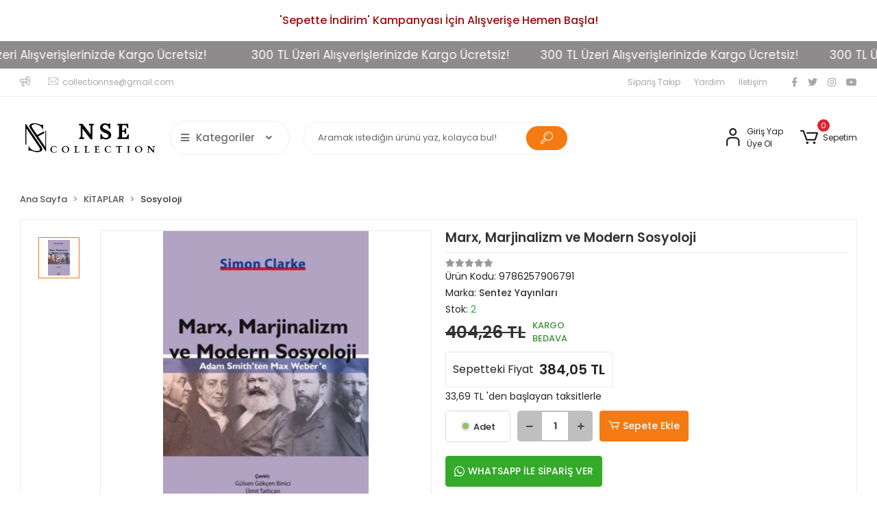

--- FILE ---
content_type: text/html; charset=UTF-8
request_url: https://www.nsecollection.com.tr/marx-marjinalizm-ve-modern-sosyoloji
body_size: 30052
content:
<!DOCTYPE html><html lang="tr"><head><meta http-equiv="X-UA-Compatible" content="IE=edge" /><meta http-equiv="Content-Type" content="text/html; charset=utf-8"/><meta name='viewport' content='width=device-width, user-scalable=yes'><link rel="icon" href="https://percdn.com/f/710184/cG96WmFtNG0vcUp3ZUdFOVU1NG5hQT09/l/favicon-67820836.webp" /><link rel="stylesheet" type="text/css" href="https://www.nsecollection.com.tr/template/smart/default/assets/plugins/bootstrap.soft.min.css?v=1661412851" /><link rel="stylesheet" type="text/css" href="https://www.nsecollection.com.tr/template/smart/default/assets/style.min.css?v=1755125904" /><title>Marx, Marjinalizm ve Modern Sosyoloji</title><meta name="description" content="" /><link href="https://www.nsecollection.com.tr/marx-marjinalizm-ve-modern-sosyoloji" rel="canonical" /><meta property="og:title" content="Marx, Marjinalizm ve Modern Sosyoloji" /><meta property="og:site_name" content="nsecollection.com.tr" /><meta property="og:type" content="product" /><meta property="og:url" content="https://www.nsecollection.com.tr/marx-marjinalizm-ve-modern-sosyoloji" /><meta property="og:keywords" content="" /><meta property="og:description" content="" /><meta property="og:image" content="https://percdn.com/f/710184/cG96YWFtNG0vcUp3ZUdGckg4OG5icmdQYmNFPQ/p/marx-marjinalizm-ve-modern-sosyoloji-190704285-sw374sh600.png" /><meta property="og:image:width" content="700" /><meta property="og:image:height" content="700" /><link rel="preconnect" href="https://fonts.googleapis.com"><link rel="preconnect" href="https://fonts.gstatic.com" crossorigin><style type="text/css">
        body {
            font-family: 'Poppins', sans-serif;
        }
        :root{
            --body-bg:#ffffff;
            --menu-bg-color: #e7770d;
            --menu-color: #ffffff;
            --menu-color-hover: #ffffff;
            --main-color: #f47a11;
            --main-color2: #e7770d;
            --header-top-color: #a6a6a6;
            --header-top-color-hover: #f47a12;
            --add-cart-list: #ffffff;
            --add-cart-list-hover: #ffffff;
            --add-cart-list-bg: #f47a12;
            --add-cart-list-bg-hover: #e7770c;
            --buy-now: #fafafa;
            --buy-now-bg: #949494;
            --buy-now-hover: #ffffff;
            --buy-now-bg-hover: #747272;
            --add-cart-detail:#ffffff;
            --add-cart-detail-bg:#f47a12;
            --add-cart-detail-hover:#ffffff;
            --add-cart-detail-bg-hover:#e5760d;
            --complete-payment:#ffffff;
            --complete-payment-bg:#4dc761;
            --complete-payment-hover:#ffffff;
            --complete-payment-bg-hover:#3aa14b;
            --transition-time: .4s ease-out;
        };
        
    </style><link rel="stylesheet" type="text/css" href="https://www.nsecollection.com.tr/theme/___panda/assets/style.css?v=1663858010" /><style type="text/css">
                            @media(min-width:1240px){
                .container,
                .container-sm,
                .container-md,
                .container-lg,
                .container-xl {
                    max-width: 1400px !important;
                    width: 97%;
                }
            }
            </style><script type="application/ld+json">{"@context":"https:\/\/schema.org","@type":"Website","url":"https:\/\/www.nsecollection.com.tr","name":"Esen Şahiner","potentialAction":{"@type":"SearchAction","target":"https:\/\/www.nsecollection.com.tr\/arama?k={search_term_string}","query-input":"required name=search_term_string"}}</script><script type="application/ld+json">{"@context":"https:\/\/schema.org","@type":"Store","name":"Esen Şahiner","url":"https:\/\/www.nsecollection.com.tr","logo":"https:\/\/percdn.com\/f\/710184\/cG96WmFtNG0vcUp3ZUdFOVU1NG5hQT09\/l\/logo-59149716.webp","image":"https:\/\/percdn.com\/f\/710184\/cG96WmFtNG0vcUp3ZUdFOVU1NG5hQT09\/l\/logo-59149716.webp","address":""}</script><script type="application/ld+json">{"@context":"https:\/\/schema.org\/","@type":"Product","name":"Marx, Marjinalizm ve Modern Sosyoloji","image":["https:\/\/percdn.com\/f\/710184\/cG96WmFtNG0vcUp3ZUdGckg4OG5icmdQYmNFPQ\/p\/marx-marjinalizm-ve-modern-sosyoloji-190704285-sw374sh600.webp"],"description":"","productId":"76337","mpn":"9786257906791","gtin":"nse-9786257906791","sku":"9786257906791","brand":{"@type":"Brand","name":"Sentez Yayınları"},"offers":{"@type":"Offer","priceCurrency":"try","price":"404.26","itemCondition":"https:\/\/schema.org\/NewCondition","availability":"https:\/\/schema.org\/InStock","priceValidUntil":"","seller":{"@type":"Organization","name":"Esen Şahiner"},"url":"https:\/\/www.nsecollection.com.tr\/marx-marjinalizm-ve-modern-sosyoloji"}}</script><!-- Global site tag (gtag.js) --><script async src="https://www.googletagmanager.com/gtag/js?id=UA-237742213-1"></script><script>
                var google_tag_defined = true;
                window.dataLayer = window.dataLayer || [];
                function gtag(){dataLayer.push(arguments);}
                gtag('js', new Date());
                                                gtag('config', 'UA-237742213-1');
                                                gtag('config', 'G-GFX346FXS5');
                                                                gtag('config', 'AW-10791926972');
                            </script><!-- Google tag (gtag.js) --><script async src="https://www.googletagmanager.com/gtag/js?id=AW-10791926972"></script><script>
window.dataLayer = window.dataLayer || [];
function gtag(){dataLayer.push(arguments);}gtag('js', new Date());
gtag('config', 'AW-10791926972');
</script><!-- Event snippet for Ödeme başlatma conversion page --><script>
gtag('event', 'conversion', {'send_to': 'AW-10791926972/dtfpCJ3Hgf0YELz5_pko'});
</script><!-- Google Tag Manager --><script>(function(w,d,s,l,i){w[l]=w[l]||[];w[l].push({'gtm.start':
new Date().getTime(),event:'gtm.js'});var f=d.getElementsByTagName(s)[0],
j=d.createElement(s),dl=l!='dataLayer'?'&l='+l:'';j.async=true;j.src=
'https://www.googletagmanager.com/gtm.js?id='+i+dl;f.parentNode.insertBefore(j,f);
})(window,document,'script','dataLayer','GTM-T2WCQRHR');</script><!-- End Google Tag Manager --><!-- Google tag (gtag.js) --><script async src="https://www.googletagmanager.com/gtag/js?id=G-B3RBGS80TE"></script><script>
  window.dataLayer = window.dataLayer || [];
  function gtag(){dataLayer.push(arguments);}
  gtag('js', new Date());

  gtag('config', 'G-B3RBGS80TE');
</script></head><body class="product-body "><div class="addons-campaign-bar acb-type-0 acb-desktop-1 acb-mobile-0"
     style="background-color: #ffffff;  height: 60px; background-repeat: no-repeat; background-position: center;"><a href="#" class="url"><div class="container"><div class="text" style="color: #9c0d0d; font-size: 16px">
                     'Sepette İndirim' Kampanyası İçin Alışverişe Hemen Başla! 
                </div></div></a></div><style type="text/css">
        @media (max-width: 991px) {
            .addons-campaign-bar {
            height: 40px !important;
        }
                .addons-campaign-bar {
            margin-top: 60px;
            margin-bottom: -60px;
        }
                .addons-campaign-bar .text {
            font-size: 14px !important;
        }
        }
</style><div class="addons-marquee-bar amb-desktop-1 amb-mobile-1 amb-direction-1"
     style="background-color: #8d8b8b;  background-repeat: no-repeat; background-position: center;"><a href="javascript:;" class="item" style="color: #ffffff">
            300 TL Üzeri Alışverişlerinizde Kargo Ücretsiz!
        </a><a href="javascript:;" class="item" style="color: #ffffff">
            300 TL Üzeri Alışverişlerinizde Kargo Ücretsiz!
        </a><a href="javascript:;" class="item" style="color: #ffffff">
            300 TL Üzeri Alışverişlerinizde Kargo Ücretsiz!
        </a><a href="javascript:;" class="item" style="color: #ffffff">
            300 TL Üzeri Alışverişlerinizde Kargo Ücretsiz!
        </a></div><style type="text/css">
    @media (min-width: 992px) {
            .addons-marquee-bar {
            height: 40px !important;
        }
                    .addons-marquee-bar .item {
            font-size: 17px !important;
        }
                .addons-marquee-bar .item {
            margin-left: 45px !important;
        }
        }
    @media (max-width: 991px) {
            .addons-marquee-bar {
            height: 34px !important;
        }
                .addons-marquee-bar {
            margin-top: 60px;
            margin-bottom: -60px;
        }
                .addons-marquee-bar .item {
            font-size: 14px !important;
        }
                .addons-marquee-bar .item {
            margin-left: 25px !important;
        }
        }
</style><section class="pattern-group pattern-group-t-0 pattern-group-p-product "><div class="no-container"><div class="pattern-group-body"><div class="p-g-b-c-wrapper"><div class="p-g-b-c-inner"><div class="p-g-mod p-g-mod-t-28 p-g-mod-header  p-g-mod-trans   "><div class="p-g-mod-body  p-g-mod-body-p-0  "><header class="desktop"><section class="h-contact"><div class="container"><div class="row"><div class="col-md-5"><div class="info"><a href="tel:" class="item pl-0"><i class="coreicon-megaphone"></i><span></span></a><a href="/cdn-cgi/l/email-protection#72111d1e1e1711061b1d1c1c011732151f131b1e5c111d1f" class="item"><i class="coreicon-envelope-1"></i><span>
                                    <span class="__cf_email__" data-cfemail="096a6665656c6a7d606667677a6c496e64686065276a6664">[email&#160;protected]</span>
                                </span></a></div></div><div class="col-md-7"><div class="social-media float-right"><a href="https://www.facebook.com" class="fb" target="_blank"><i class="fab fa-facebook-f"></i></a><a href="https://www.twitter.com" class="tw" target="_blank"><i class="fab fa-twitter"></i></a><a href="https://www.instagram.com/nsecollection" class="ins" target="_blank"><i class="fab fa-instagram"></i></a><a href="https://www.youtube.com" class="yt" target="_blank"><i class="fab fa-youtube"></i></a></div><div class="info float-right"><a href="https://www.nsecollection.com.tr/siparis-takip" class="item">Sipariş Takip</a><a href="https://www.nsecollection.com.tr/yardim" class="item">Yardım</a><a href="https://www.nsecollection.com.tr/iletisim" class="item">İletişim</a></div><div class="clearfix"></div></div></div></div></section><section class="h-center"><div class="container"><div class="row"><div class="col-md-4"><div class="logo header-area first"><a href="https://www.nsecollection.com.tr" ><img src="https://percdn.com/f/710184/cG96WmFtNG0vcUp3ZUdFOVU1NG5hQT09/l/logo-59149716.webp" alt="" /></a><div class="h-btn ml-3"><div class="dropdown-category"><div class="btn-categories"><i class="fas fa-bars"></i>
                                           Kategoriler
                                           
                                        <i class="fa fa-angle-down ml-3" aria-hidden="true"></i></div><div class="menu-left menu-left-index"><ul class="f-ul"><li class="f-li"><a class="f-item" href="https://www.nsecollection.com.tr/mutfak-ve-zuccaciye"><span class="name float-left"><img src="https://percdn.com/f/710184/cG96WmFtNG0vcUp3ZUdFOVU1NG5hQT09/c/zuccaciye-24970631-sw3000sh3000.webp" class="mr-2" alt="" />
                                        EV &amp; YAŞAM
                </span><span class="icon float-right"><i class="fas fa-chevron-right"></i></span><div class="clearfix"></div></a><div class="menu-deep-box"><a class="title" href="https://www.nsecollection.com.tr/soframutfak">
                            Sofra&amp;Mutfak
                        </a><a class="title" href="https://www.nsecollection.com.tr/ev-gerecleri">
                            Ev Gereçleri
                        </a><a class="title" href="https://www.nsecollection.com.tr/macitzade">
                            MACİTZADE
                        </a><a class="title" href="https://www.nsecollection.com.tr/ev-dekorasyon">
                            Ev Dekorasyon
                        </a></div></li><li class="f-li"><a class="f-item" href="https://www.nsecollection.com.tr/elektronik"><span class="name float-left"><img src="https://percdn.com/f/710184/cG96WmFtNG0vcUp3ZUdFOVU1NG5hQT09/c/elektronik-88457822-sw3000sh3000.webp" class="mr-2" alt="" />
                                        ELEKTRONİK
                </span><span class="icon float-right"><i class="fas fa-chevron-right"></i></span><div class="clearfix"></div></a><div class="menu-deep-box"><a class="title" href="https://www.nsecollection.com.tr/elektrikli-ev-aletleri">
                            Elektrikli Ev Aletleri
                        </a><a class="title" href="https://www.nsecollection.com.tr/tv-telefon-ses-sistemleri-kulaklik">
                            TV - Telefon Ses Sistemleri &amp; Kulaklık
                        </a><a class="title" href="https://www.nsecollection.com.tr/uydu-alici">
                            Uydu Alıcı
                        </a><a class="title" href="https://www.nsecollection.com.tr/sarj-cihazlari-adaptorleri">
                            Şarj Cihazları &amp; Adaptörleri
                        </a><a class="title" href="https://www.nsecollection.com.tr/sogutucu-fan-klima-vantilator">
                            Soğutucu Fan Klima Vantilatör
                        </a></div></li><li class="f-li"><a class="f-item" href="https://www.nsecollection.com.tr/yapi-market"><span class="name float-left"><img src="https://percdn.com/f/710184/cG96WmFtNG0vcUp3ZUdFOVU1NG5hQT09/c/yapi-market-57430499-sw3000sh3000.webp" class="mr-2" alt="" />
                                        YAPI MARKET
                </span><span class="icon float-right"><i class="fas fa-chevron-right"></i></span><div class="clearfix"></div></a><div class="menu-deep-box"><a class="title" href="https://www.nsecollection.com.tr/elektrik-tesisat-malzemeleri">
                            Elektrik &amp; Tesisat Malzemeleri
                        </a><a class="title" href="https://www.nsecollection.com.tr/boya-urunleri">
                            BOYA ÜRÜNLERİ
                        </a><a class="title" href="https://www.nsecollection.com.tr/merdiven-4333">
                            Merdiven
                        </a></div></li><li class="f-li"><a class="f-item" href="https://www.nsecollection.com.tr/supermarket"><span class="name float-left"><img src="https://percdn.com/f/710184/cG96WmFtNG0vcUp3ZUdFOVU1NG5hQT09/c/supermarket-85394431-sw3000sh3000.webp" class="mr-2" alt="" />
                                        SÜPERMARKET
                </span><span class="icon float-right"><i class="fas fa-chevron-right"></i></span><div class="clearfix"></div></a><div class="menu-deep-box"><a class="title" href="https://www.nsecollection.com.tr/mutfak-sarf-malzemeleri">
                            Mutfak Sarf Malzemeleri
                        </a><a class="title" href="https://www.nsecollection.com.tr/kisisel-bakim">
                            Kişisel Bakım
                        </a><a class="title" href="https://www.nsecollection.com.tr/bitki-bakimi">
                            Bitki Bakımı
                        </a><a class="title" href="https://www.nsecollection.com.tr/temizlik-urunleri">
                            Temizlik Ürünleri
                        </a><a class="title" href="https://www.nsecollection.com.tr/kirtasiye">
                            Kırtasiye
                        </a><a class="title" href="https://www.nsecollection.com.tr/ortopedik-yastik-minder">
                            Ortopedik Yastık - Minder
                        </a><a class="title" href="https://www.nsecollection.com.tr/oto-bakim">
                            Otomobil Bakım &amp; Aksesuar
                        </a><a class="title" href="https://www.nsecollection.com.tr/semsiye-144">
                            Şemsiye
                        </a><a class="title" href="https://www.nsecollection.com.tr/hijyen-urunleri">
                            Hijyen Ürünleri
                        </a></div></li><li class="f-li"><a class="f-item" href="https://www.nsecollection.com.tr/hirdavat"><span class="name float-left"><img src="https://percdn.com/f/710184/cG96WmFtNG0vcUp3ZUdFOVU1NG5hQT09/c/hirdavat-89808213-sw1500sh1500.webp" class="mr-2" alt="" />
                                        HIRDAVAT
                </span><span class="icon float-right"><i class="fas fa-chevron-right"></i></span><div class="clearfix"></div></a><div class="menu-deep-box"><a class="title" href="https://www.nsecollection.com.tr/elektrikli-el-aletleri">
                            Elektrikli El Aletleri
                        </a><a class="title" href="https://www.nsecollection.com.tr/el-aletleri">
                            El Aletleri
                        </a><a class="title" href="https://www.nsecollection.com.tr/menfez-cesitleri">
                            Menfez Çeşitleri
                        </a><a class="title" href="https://www.nsecollection.com.tr/sihhi-tesisat-urunleri">
                            Sıhhi Tesisat Ürünleri
                        </a><a class="title" href="https://www.nsecollection.com.tr/askilik">
                            Askılık
                        </a><a class="title" href="https://www.nsecollection.com.tr/guvenlik-ekipmanlari">
                            Güvenlik Ekipmanları
                        </a><a class="title" href="https://www.nsecollection.com.tr/mutfak-urunleri">
                            Mutfak Ürünleri
                        </a><a class="title" href="https://www.nsecollection.com.tr/ev-gerecleri-889">
                            Ev Gereçleri
                        </a><a class="title" href="https://www.nsecollection.com.tr/bahce-urunleri">
                            Bahçe Ürünleri
                        </a><a class="title" href="https://www.nsecollection.com.tr/temizlik-yag-sprey-bakim">
                            Temizlik Yağ &amp; Sprey &amp; Bakım
                        </a><a class="title" href="https://www.nsecollection.com.tr/yapistirici-ve-silikonlar">
                            Yapıştırıcı ve Silikonlar
                        </a><a class="title" href="https://www.nsecollection.com.tr/kutu-cantalar">
                            Kutu &amp; Çantalar
                        </a><a class="title" href="https://www.nsecollection.com.tr/tamir-urunleri">
                            Tamir Ürünleri
                        </a><a class="title" href="https://www.nsecollection.com.tr/dubel-vida-cesitleri">
                            Dubel &amp; Vida &amp; Çivi Çeşitleri
                        </a><a class="title" href="https://www.nsecollection.com.tr/elektronik-lazer-terazi">
                            Elektronik Lazer Terazi
                        </a><a class="title" href="https://www.nsecollection.com.tr/hirdavat-aksesuarlari">
                            Diğer Hırdavat Malzemeleri
                        </a><a class="title" href="https://www.nsecollection.com.tr/elektrik-tesisat-urunleri">
                            Elektrik Tesisat Ürünleri
                        </a><a class="title" href="https://www.nsecollection.com.tr/koruyucu-ekipmanlar">
                            Koruyucu Ekipmanlar
                        </a></div></li><li class="f-li"><a class="f-item" href="https://www.nsecollection.com.tr/kampcilik"><span class="name float-left"><img src="https://percdn.com/f/710184/cG96WmFtNG0vcUp3ZUdFOVU1NG5hQT09/c/kampcilik-29968255-sw1500sh1500.webp" class="mr-2" alt="" />
                                        KAMPÇILIK
                </span><span class="icon float-right"><i class="fas fa-chevron-right"></i></span><div class="clearfix"></div></a><div class="menu-deep-box"><a class="title" href="https://www.nsecollection.com.tr/is-guvenlik-ekipmanlari">
                            İş Güvenlik Ekipmanları
                        </a><a class="title" href="https://www.nsecollection.com.tr/kamp-malzemeleri">
                            Kamp Malzemeleri
                        </a></div></li><li class="f-li"><a class="f-item" href="https://www.nsecollection.com.tr/kiyafet"><span class="name float-left"><img src="https://percdn.com/f/710184/cG96WmFtNG0vcUp3ZUdFOVU1NG5hQT09/c/kiyafet-83651697-sw3000sh3000.webp" class="mr-2" alt="" />
                                        KIYAFET
                </span><span class="icon float-right"><i class="fas fa-chevron-right"></i></span><div class="clearfix"></div></a><div class="menu-deep-box"><a class="title" href="https://www.nsecollection.com.tr/kadin">
                            KADIN
                        </a><a class="title" href="https://www.nsecollection.com.tr/cocuk">
                            ÇOCUK
                        </a><a class="title" href="https://www.nsecollection.com.tr/0-3-yas">
                            0-3 YAŞ
                        </a><a class="title" href="https://www.nsecollection.com.tr/sirt-korsesi">
                            Sırt Korsesi
                        </a></div></li><li class="f-li"><a class="f-item" href="https://www.nsecollection.com.tr/indirimli-urunler"><span class="name float-left"><img src="https://percdn.com/f/710184/cG96WmFtNG0vcUp3ZUdFOVU1NG5hQT09/c/indirimli-urunler-89171135-sw1500sh1500.webp" class="mr-2" alt="" />
                                        İNDİRİMLİ ÜRÜNLER
                </span><span class="icon float-right"><i class="fas fa-chevron-right"></i></span><div class="clearfix"></div></a></li><li class="f-li"><a href="https://www.nsecollection.com.tr/arama" class="f-item"><i class="fa fa-plus-square mr-2" aria-hidden="true"></i><span class="name">Tümünü Gör</span></a></li></ul></div></div></div></div></div><div class="col-md-4"><div class="header-area"><div class="search"><form action="https://www.nsecollection.com.tr/arama" method="get" data-choose-action="redirect" data-smart-product-search-image><div class="input-box"><input type="text" name="k" class="form-control" placeholder="Aramak istediğin ürünü yaz, kolayca bul!"/></div><button type="submit" class="btn btn-orange btn-send"><i class="coreicon-search-1"></i></button></form></div></div></div><div class="col-md-4"><div class="header-area last"><div class="header-bar"><div class="bar-link bar-user mr-4"><span class="icon"><i class="coreicon-user-5"></i></span><div class="link"><a href="https://www.nsecollection.com.tr/uye-giris"><span class="name">Giriş Yap</span></a><a href="https://www.nsecollection.com.tr/uye-ol"><span class="name">Üye Ol</span></a></div></div><div class="dropdown header-cart-hover"><a class="bar-link bar-cart" href="https://www.nsecollection.com.tr/sepet" id="console-menu-3" role="button"><span class="icon"><i class="coreicon-cart-2"></i><span class="count" data-cart-quantity>0</span></span><span class="name">Sepetim</span></a><div class="dropdown-menu" aria-labelledby="console-menu-3"><div class="top-header"><span class="title">
                                                Sepetim 
                                                <span class="count2" data-cart-quantity>0 </span><span class="count2-description">Ürün</span></span></div><div class="products" data-cart-products></div><div class="summary" data-cart-summary></div></div></div></div></div></div></div></div></section></header><header class="mobile"><div class="op-black"></div><div class="left"><a href="javascript:;" class="icon-group ml-1 btn-sidebar-menu"><i class="fas fa-align-right"></i></a><a href="javascript:;" class="icon-group ml-1 btn-sidebar-menu ml-2"><i class="coreicon-search-1"></i></a></div><div class="center"><div class="logo"><a href="https://www.nsecollection.com.tr"><img src="https://percdn.com/f/710184/cG96WmFtNG0vcUp3ZUdFOVU1NG5hQT09/l/mobil-logo-61199894.webp" alt="" /></a></div></div><div class="right"><a href="https://www.nsecollection.com.tr/sepet" class="icon-group mr-3"><i class="coreicon-basket-2"></i><span class="badge" data-cart-quantity>0</span></a><a href="javascript:;" class="icon-group mr-1 btn-sidebar-user"><i class="coreicon-user-5"></i></a></div><div class="clearfix"></div><nav class="sidebar-menu-type-2"><div class="logo-area"><a href="https://www.nsecollection.com.tr" ><img src="https://percdn.com/f/710184/cG96WmFtNG0vcUp3ZUdFOVU1NG5hQT09/l/logo-59149716.webp" alt="" /></a><div class="mobile-menu-close"><i class="fas fa-times"></i></div></div><div class="scrollbar"><section class="mobile-search"><form action="https://www.nsecollection.com.tr/arama" method="get"  data-choose-action="redirect" data-smart-mobile-product-search-image ><div class="input-box"><input type="text" name="k" class="form-control" placeholder="Ara.." /></div><button type="submit" class="btn btn-orange btn-send"><div><i class="coreicon-search"></i></div></button></form><div class="clearfix"></div></section><div class="mobil-area-title">
                   TÜM KATEGORİLER
                </div><div class="categories"><ul><li class="sc-1494"><a href="javascript:;" class="btn-categories-show" data-id="1494"><img data-src="https://percdn.com/f/710184/cG96WmFtNG0vcUp3ZUdFOVU1NG5hQT09/c/zuccaciye-24970631-sw3000sh3000.webp" src="[data-uri]" class="img-auto lazy-mobile-menu" alt="" /><span class="name float-left">EV & YAŞAM</span><span class="icon float-right"><i class="fas fa-angle-right"></i></span><div class="clearfix"></div></a><ul class="multi categories-list-1494"><li class="sc-1494-all"><a href="https://www.nsecollection.com.tr/mutfak-ve-zuccaciye"><span class="name float-left">
                            Tüm
                            EV & YAŞAM</span><div class="clearfix"></div></a></li><li class="sc-1433"><a href="javascript:;" class="btn-categories-show" data-id="1433"><span class="name float-left">Sofra&Mutfak</span><span class="icon float-right"><i class="fas fa-angle-right"></i></span><div class="clearfix"></div></a><ul class="multi categories-list-1433"><li class="sc-1433-all"><a href="https://www.nsecollection.com.tr/soframutfak"><span class="name float-left">
                            Tüm
                            Sofra&Mutfak</span><div class="clearfix"></div></a></li><li class="sc-1434"><a href="javascript:;" class="btn-categories-show" data-id="1434"><span class="name float-left">Pişirme</span><span class="icon float-right"><i class="fas fa-angle-right"></i></span><div class="clearfix"></div></a><ul class="multi categories-list-1434"><li class="sc-1434-all"><a href="https://www.nsecollection.com.tr/pisirme"><span class="name float-left">
                            Tüm
                            Pişirme</span><div class="clearfix"></div></a></li><li class="sc-1435"><a href="https://www.nsecollection.com.tr/tencere-seti" data-id="1435"><span class="name ">Tencere Seti</span><div class="clearfix"></div></a></li><li class="sc-1451"><a href="https://www.nsecollection.com.tr/firinkek-kaliplari" data-id="1451"><span class="name ">Fırın&Kek Kalıpları</span><div class="clearfix"></div></a></li><li class="sc-1454"><a href="https://www.nsecollection.com.tr/sahan" data-id="1454"><span class="name ">Sahan</span><div class="clearfix"></div></a></li><li class="sc-1470"><a href="https://www.nsecollection.com.tr/duduklu-tencere-306" data-id="1470"><span class="name ">Düdüklü Tencere</span><div class="clearfix"></div></a></li><li class="sc-4070"><a href="https://www.nsecollection.com.tr/tava" data-id="4070"><span class="name ">Tava</span><div class="clearfix"></div></a></li></ul></li><li class="sc-1436"><a href="javascript:;" class="btn-categories-show" data-id="1436"><span class="name float-left">Çay&Kahve Bardak</span><span class="icon float-right"><i class="fas fa-angle-right"></i></span><div class="clearfix"></div></a><ul class="multi categories-list-1436"><li class="sc-1436-all"><a href="https://www.nsecollection.com.tr/caykahve-bardak"><span class="name float-left">
                            Tüm
                            Çay&Kahve Bardak</span><div class="clearfix"></div></a></li><li class="sc-1437"><a href="https://www.nsecollection.com.tr/su-mesrubat-bardagi" data-id="1437"><span class="name ">Su & Meşrubat Bardağı</span><div class="clearfix"></div></a></li><li class="sc-1440"><a href="https://www.nsecollection.com.tr/cay-bardaklari" data-id="1440"><span class="name ">Çay Bardakları</span><div class="clearfix"></div></a></li><li class="sc-1457"><a href="https://www.nsecollection.com.tr/kahve-fincanlari" data-id="1457"><span class="name ">Kahve Fincanları</span><div class="clearfix"></div></a></li></ul></li><li class="sc-1438"><a href="javascript:;" class="btn-categories-show" data-id="1438"><span class="name float-left">Sofra</span><span class="icon float-right"><i class="fas fa-angle-right"></i></span><div class="clearfix"></div></a><ul class="multi categories-list-1438"><li class="sc-1438-all"><a href="https://www.nsecollection.com.tr/sofra-3443"><span class="name float-left">
                            Tüm
                            Sofra</span><div class="clearfix"></div></a></li><li class="sc-1439"><a href="https://www.nsecollection.com.tr/borcam" data-id="1439"><span class="name ">Borcam</span><div class="clearfix"></div></a></li><li class="sc-1469"><a href="https://www.nsecollection.com.tr/surahiler" data-id="1469"><span class="name ">Sürahiler</span><div class="clearfix"></div></a></li><li class="sc-1474"><a href="https://www.nsecollection.com.tr/cay-tabagi" data-id="1474"><span class="name ">Çay Tabağı</span><div class="clearfix"></div></a></li></ul></li><li class="sc-1443"><a href="javascript:;" class="btn-categories-show" data-id="1443"><span class="name float-left">Çay&Kahve Demleme</span><span class="icon float-right"><i class="fas fa-angle-right"></i></span><div class="clearfix"></div></a><ul class="multi categories-list-1443"><li class="sc-1443-all"><a href="https://www.nsecollection.com.tr/caykahve-demleme"><span class="name float-left">
                            Tüm
                            Çay&Kahve Demleme</span><div class="clearfix"></div></a></li><li class="sc-1444"><a href="https://www.nsecollection.com.tr/caydanlik" data-id="1444"><span class="name ">Çaydanlık</span><div class="clearfix"></div></a></li><li class="sc-1458"><a href="https://www.nsecollection.com.tr/cezve" data-id="1458"><span class="name ">Cezve</span><div class="clearfix"></div></a></li></ul></li><li class="sc-1445"><a href="javascript:;" class="btn-categories-show" data-id="1445"><span class="name float-left">Yemek & Kahvaltı Takımları</span><span class="icon float-right"><i class="fas fa-angle-right"></i></span><div class="clearfix"></div></a><ul class="multi categories-list-1445"><li class="sc-1445-all"><a href="https://www.nsecollection.com.tr/yemek-kahvalti-takimlari"><span class="name float-left">
                            Tüm
                            Yemek & Kahvaltı Takımları</span><div class="clearfix"></div></a></li><li class="sc-1446"><a href="https://www.nsecollection.com.tr/kahvalti-takimlari" data-id="1446"><span class="name ">Kahvaltı Takımları</span><div class="clearfix"></div></a></li><li class="sc-1462"><a href="https://www.nsecollection.com.tr/yemek-takimlari" data-id="1462"><span class="name ">Yemek Takımları</span><div class="clearfix"></div></a></li><li class="sc-1572"><a href="https://www.nsecollection.com.tr/cerezlik" data-id="1572"><span class="name ">Çerezlik</span><div class="clearfix"></div></a></li></ul></li><li class="sc-1447"><a href="javascript:;" class="btn-categories-show" data-id="1447"><span class="name float-left">Mutfak Saklama&Düzenleme</span><span class="icon float-right"><i class="fas fa-angle-right"></i></span><div class="clearfix"></div></a><ul class="multi categories-list-1447"><li class="sc-1447-all"><a href="https://www.nsecollection.com.tr/mutfak-saklamaduzenleme"><span class="name float-left">
                            Tüm
                            Mutfak Saklama&Düzenleme</span><div class="clearfix"></div></a></li><li class="sc-1448"><a href="https://www.nsecollection.com.tr/saklama-kabi" data-id="1448"><span class="name ">Saklama Kabı</span><div class="clearfix"></div></a></li><li class="sc-1484"><a href="https://www.nsecollection.com.tr/sekerlik" data-id="1484"><span class="name ">Şekerlik</span><div class="clearfix"></div></a></li><li class="sc-1490"><a href="https://www.nsecollection.com.tr/baharat-setleri" data-id="1490"><span class="name ">Baharat Setleri</span><div class="clearfix"></div></a></li><li class="sc-4068"><a href="https://www.nsecollection.com.tr/kavanoz" data-id="4068"><span class="name ">Kavanoz</span><div class="clearfix"></div></a></li><li class="sc-4069"><a href="https://www.nsecollection.com.tr/merdane" data-id="4069"><span class="name ">Merdane</span><div class="clearfix"></div></a></li></ul></li><li class="sc-1452"><a href="javascript:;" class="btn-categories-show" data-id="1452"><span class="name float-left">Kase&Tabak Servis</span><span class="icon float-right"><i class="fas fa-angle-right"></i></span><div class="clearfix"></div></a><ul class="multi categories-list-1452"><li class="sc-1452-all"><a href="https://www.nsecollection.com.tr/kasetabak-servis"><span class="name float-left">
                            Tüm
                            Kase&Tabak Servis</span><div class="clearfix"></div></a></li><li class="sc-1453"><a href="https://www.nsecollection.com.tr/servis-tabaklari" data-id="1453"><span class="name ">Servis Tabakları</span><div class="clearfix"></div></a></li><li class="sc-1455"><a href="https://www.nsecollection.com.tr/kaseler" data-id="1455"><span class="name ">Kaseler</span><div class="clearfix"></div></a></li><li class="sc-1456"><a href="https://www.nsecollection.com.tr/pasta-tabaklari" data-id="1456"><span class="name ">Pasta Tabakları</span><div class="clearfix"></div></a></li><li class="sc-1459"><a href="https://www.nsecollection.com.tr/duz-tabaklar" data-id="1459"><span class="name ">Düz Tabaklar</span><div class="clearfix"></div></a></li><li class="sc-1460"><a href="https://www.nsecollection.com.tr/cukur-tabaklar" data-id="1460"><span class="name ">Çukur Tabaklar</span><div class="clearfix"></div></a></li><li class="sc-1461"><a href="https://www.nsecollection.com.tr/kahvalti-tabaklari" data-id="1461"><span class="name ">Kahvaltı Tabakları</span><div class="clearfix"></div></a></li><li class="sc-1574"><a href="https://www.nsecollection.com.tr/lokumluk-sosluk" data-id="1574"><span class="name ">Lokumluk & Sosluk</span><div class="clearfix"></div></a></li></ul></li><li class="sc-1472"><a href="javascript:;" class="btn-categories-show" data-id="1472"><span class="name float-left">Yemek Hazırlık</span><span class="icon float-right"><i class="fas fa-angle-right"></i></span><div class="clearfix"></div></a><ul class="multi categories-list-1472"><li class="sc-1472-all"><a href="https://www.nsecollection.com.tr/yemek-hazirlik"><span class="name float-left">
                            Tüm
                            Yemek Hazırlık</span><div class="clearfix"></div></a></li><li class="sc-1473"><a href="https://www.nsecollection.com.tr/bicak-bicak-setleri" data-id="1473"><span class="name ">Çatak Kaşık & Bıçak Setleri</span><div class="clearfix"></div></a></li><li class="sc-1477"><a href="https://www.nsecollection.com.tr/suzgec" data-id="1477"><span class="name ">Süzgeç</span><div class="clearfix"></div></a></li><li class="sc-1478"><a href="https://www.nsecollection.com.tr/sunumluk" data-id="1478"><span class="name ">Sunumluk</span><div class="clearfix"></div></a></li><li class="sc-1479"><a href="https://www.nsecollection.com.tr/ekmeklik" data-id="1479"><span class="name ">Ekmeklik</span><div class="clearfix"></div></a></li><li class="sc-1487"><a href="https://www.nsecollection.com.tr/kasiklik" data-id="1487"><span class="name ">Kaşıklık</span><div class="clearfix"></div></a></li><li class="sc-1488"><a href="https://www.nsecollection.com.tr/rende" data-id="1488"><span class="name ">Rende</span><div class="clearfix"></div></a></li><li class="sc-1489"><a href="https://www.nsecollection.com.tr/servismasa-seti" data-id="1489"><span class="name ">Servis&Maşa Seti</span><div class="clearfix"></div></a></li><li class="sc-4071"><a href="https://www.nsecollection.com.tr/kesme-tahtasi" data-id="4071"><span class="name ">Kesme Tahtası</span><div class="clearfix"></div></a></li></ul></li><li class="sc-1598"><a href="https://www.nsecollection.com.tr/mutfak-terazisi" data-id="1598"><span class="name ">Mutfak Terazisi</span><div class="clearfix"></div></a></li></ul></li><li class="sc-1463"><a href="javascript:;" class="btn-categories-show" data-id="1463"><span class="name float-left">Ev Gereçleri</span><span class="icon float-right"><i class="fas fa-angle-right"></i></span><div class="clearfix"></div></a><ul class="multi categories-list-1463"><li class="sc-1463-all"><a href="https://www.nsecollection.com.tr/ev-gerecleri"><span class="name float-left">
                            Tüm
                            Ev Gereçleri</span><div class="clearfix"></div></a></li><li class="sc-1441"><a href="javascript:;" class="btn-categories-show" data-id="1441"><span class="name float-left">Pratik Ev Gereçleri</span><span class="icon float-right"><i class="fas fa-angle-right"></i></span><div class="clearfix"></div></a><ul class="multi categories-list-1441"><li class="sc-1441-all"><a href="https://www.nsecollection.com.tr/pratik-ev-gerecleri"><span class="name float-left">
                            Tüm
                            Pratik Ev Gereçleri</span><div class="clearfix"></div></a></li><li class="sc-1442"><a href="https://www.nsecollection.com.tr/findik-ceviz-kiricilar" data-id="1442"><span class="name ">Fındık & Ceviz Kırıcılar</span><div class="clearfix"></div></a></li><li class="sc-1493"><a href="https://www.nsecollection.com.tr/termos" data-id="1493"><span class="name ">Termos</span><div class="clearfix"></div></a></li><li class="sc-4014"><a href="https://www.nsecollection.com.tr/tasima-filesi" data-id="4014"><span class="name ">Taşıma Filesi</span><div class="clearfix"></div></a></li></ul></li><li class="sc-1464"><a href="javascript:;" class="btn-categories-show" data-id="1464"><span class="name float-left">Ev Temizlik Gereçleri</span><span class="icon float-right"><i class="fas fa-angle-right"></i></span><div class="clearfix"></div></a><ul class="multi categories-list-1464"><li class="sc-1464-all"><a href="https://www.nsecollection.com.tr/ev-temizlik-gerecleri"><span class="name float-left">
                            Tüm
                            Ev Temizlik Gereçleri</span><div class="clearfix"></div></a></li><li class="sc-1465"><a href="https://www.nsecollection.com.tr/temizlik-kovalari" data-id="1465"><span class="name ">Temizlik Kovaları</span><div class="clearfix"></div></a></li><li class="sc-3947"><a href="https://www.nsecollection.com.tr/klozet-temizlik-urunleri" data-id="3947"><span class="name ">Klozet Temizlik Ürünleri</span><div class="clearfix"></div></a></li><li class="sc-4060"><a href="https://www.nsecollection.com.tr/cok-amacli-temizleyiciler" data-id="4060"><span class="name ">Çok Amaçlı Temizleyiciler</span><div class="clearfix"></div></a></li><li class="sc-4072"><a href="https://www.nsecollection.com.tr/bulasik-makinesi-yikama" data-id="4072"><span class="name ">Bulaşık Makinesi Yıkama</span><div class="clearfix"></div></a></li></ul></li><li class="sc-1491"><a href="javascript:;" class="btn-categories-show" data-id="1491"><span class="name float-left">Banyo Lavabo Gereçleri</span><span class="icon float-right"><i class="fas fa-angle-right"></i></span><div class="clearfix"></div></a><ul class="multi categories-list-1491"><li class="sc-1491-all"><a href="https://www.nsecollection.com.tr/banyo-lavabo-gerecleri"><span class="name float-left">
                            Tüm
                            Banyo Lavabo Gereçleri</span><div class="clearfix"></div></a></li><li class="sc-1492"><a href="https://www.nsecollection.com.tr/sabunluk-fircalik" data-id="1492"><span class="name ">Sabunluk & Fırçalık</span><div class="clearfix"></div></a></li><li class="sc-1573"><a href="https://www.nsecollection.com.tr/tuvalet-fircasi" data-id="1573"><span class="name ">Tuvalet Fırçası</span><div class="clearfix"></div></a></li></ul></li><li class="sc-1599"><a href="https://www.nsecollection.com.tr/damacana-pompasi" data-id="1599"><span class="name ">Damacana Pompası</span><div class="clearfix"></div></a></li><li class="sc-3844"><a href="https://www.nsecollection.com.tr/camasir-kurutmaligi" data-id="3844"><span class="name ">Çamaşır Kurutmalığı</span><div class="clearfix"></div></a></li><li class="sc-3950"><a href="https://www.nsecollection.com.tr/kornis-ve-aparatlari" data-id="3950"><span class="name ">Korniş ve Aparatları</span><div class="clearfix"></div></a></li><li class="sc-3974"><a href="https://www.nsecollection.com.tr/organizer" data-id="3974"><span class="name ">Organizer</span><div class="clearfix"></div></a></li><li class="sc-4059"><a href="https://www.nsecollection.com.tr/askilar" data-id="4059"><span class="name ">Askılar</span><div class="clearfix"></div></a></li><li class="sc-4062"><a href="https://www.nsecollection.com.tr/saksi" data-id="4062"><span class="name ">Saksı</span><div class="clearfix"></div></a></li><li class="sc-4065"><a href="javascript:;" class="btn-categories-show" data-id="4065"><span class="name float-left">Ev Tekstili</span><span class="icon float-right"><i class="fas fa-angle-right"></i></span><div class="clearfix"></div></a><ul class="multi categories-list-4065"><li class="sc-4065-all"><a href="https://www.nsecollection.com.tr/ev-tekstili"><span class="name float-left">
                            Tüm
                            Ev Tekstili</span><div class="clearfix"></div></a></li><li class="sc-4066"><a href="https://www.nsecollection.com.tr/piknik-cantasi" data-id="4066"><span class="name ">Piknik Çantası</span><div class="clearfix"></div></a></li><li class="sc-4076"><a href="javascript:;" class="btn-categories-show" data-id="4076"><span class="name float-left">Yatak Odası</span><span class="icon float-right"><i class="fas fa-angle-right"></i></span><div class="clearfix"></div></a><ul class="multi categories-list-4076"><li class="sc-4076-all"><a href="https://www.nsecollection.com.tr/yatak-odasi"><span class="name float-left">
                            Tüm
                            Yatak Odası</span><div class="clearfix"></div></a></li><li class="sc-4074"><a href="https://www.nsecollection.com.tr/yastik-kiliflari" data-id="4074"><span class="name ">Yastık Kılıfları</span><div class="clearfix"></div></a></li><li class="sc-4075"><a href="https://www.nsecollection.com.tr/alez" data-id="4075"><span class="name ">Alez</span><div class="clearfix"></div></a></li><li class="sc-4082"><a href="https://www.nsecollection.com.tr/nevresim-takimi" data-id="4082"><span class="name ">Nevresim Takımı</span><div class="clearfix"></div></a></li></ul></li><li class="sc-4078"><a href="https://www.nsecollection.com.tr/sofra-ortusu" data-id="4078"><span class="name ">Sofra Örtüsü</span><div class="clearfix"></div></a></li><li class="sc-4079"><a href="https://www.nsecollection.com.tr/koltuk-ortusu" data-id="4079"><span class="name ">Koltuk Örtüsü</span><div class="clearfix"></div></a></li><li class="sc-4080"><a href="https://www.nsecollection.com.tr/hurc" data-id="4080"><span class="name ">Hurç</span><div class="clearfix"></div></a></li><li class="sc-4081"><a href="https://www.nsecollection.com.tr/havlular" data-id="4081"><span class="name ">Havlu</span><div class="clearfix"></div></a></li></ul></li></ul></li><li class="sc-1466"><a href="javascript:;" class="btn-categories-show" data-id="1466"><span class="name float-left">MACİTZADE</span><span class="icon float-right"><i class="fas fa-angle-right"></i></span><div class="clearfix"></div></a><ul class="multi categories-list-1466"><li class="sc-1466-all"><a href="https://www.nsecollection.com.tr/macitzade"><span class="name float-left">
                            Tüm
                            MACİTZADE</span><div class="clearfix"></div></a></li><li class="sc-1467"><a href="https://www.nsecollection.com.tr/findik" data-id="1467"><span class="name ">Fındık</span><div class="clearfix"></div></a></li><li class="sc-1468"><a href="https://www.nsecollection.com.tr/findik-ezmesi" data-id="1468"><span class="name ">Fındık Ezmesi</span><div class="clearfix"></div></a></li></ul></li><li class="sc-1480"><a href="javascript:;" class="btn-categories-show" data-id="1480"><span class="name float-left">Ev Dekorasyon</span><span class="icon float-right"><i class="fas fa-angle-right"></i></span><div class="clearfix"></div></a><ul class="multi categories-list-1480"><li class="sc-1480-all"><a href="https://www.nsecollection.com.tr/ev-dekorasyon"><span class="name float-left">
                            Tüm
                            Ev Dekorasyon</span><div class="clearfix"></div></a></li><li class="sc-1481"><a href="https://www.nsecollection.com.tr/duvar-saati" data-id="1481"><span class="name ">Duvar Saati</span><div class="clearfix"></div></a></li><li class="sc-1482"><a href="https://www.nsecollection.com.tr/mumkandil" data-id="1482"><span class="name ">Mum & Kandil</span><div class="clearfix"></div></a></li><li class="sc-1483"><a href="https://www.nsecollection.com.tr/dekoratif-obje" data-id="1483"><span class="name ">Dekoratif Obje</span><div class="clearfix"></div></a></li><li class="sc-1485"><a href="https://www.nsecollection.com.tr/cerceve-2387" data-id="1485"><span class="name ">Çerçeve</span><div class="clearfix"></div></a></li><li class="sc-1486"><a href="https://www.nsecollection.com.tr/ayna-282" data-id="1486"><span class="name ">Ayna</span><div class="clearfix"></div></a></li><li class="sc-4064"><a href="https://www.nsecollection.com.tr/dus-banyo" data-id="4064"><span class="name ">Duş & Banyo</span><div class="clearfix"></div></a></li></ul></li></ul></li><li class="sc-1575"><a href="javascript:;" class="btn-categories-show" data-id="1575"><img data-src="https://percdn.com/f/710184/cG96WmFtNG0vcUp3ZUdFOVU1NG5hQT09/c/elektronik-88457822-sw3000sh3000.webp" src="[data-uri]" class="img-auto lazy-mobile-menu" alt="" /><span class="name float-left">ELEKTRONİK</span><span class="icon float-right"><i class="fas fa-angle-right"></i></span><div class="clearfix"></div></a><ul class="multi categories-list-1575"><li class="sc-1575-all"><a href="https://www.nsecollection.com.tr/elektronik"><span class="name float-left">
                            Tüm
                            ELEKTRONİK</span><div class="clearfix"></div></a></li><li class="sc-1449"><a href="javascript:;" class="btn-categories-show" data-id="1449"><span class="name float-left">Elektrikli Ev Aletleri</span><span class="icon float-right"><i class="fas fa-angle-right"></i></span><div class="clearfix"></div></a><ul class="multi categories-list-1449"><li class="sc-1449-all"><a href="https://www.nsecollection.com.tr/elektrikli-ev-aletleri"><span class="name float-left">
                            Tüm
                            Elektrikli Ev Aletleri</span><div class="clearfix"></div></a></li><li class="sc-1450"><a href="https://www.nsecollection.com.tr/cay-makinesi-semaver" data-id="1450"><span class="name ">Çay Makinesi & Semaver</span><div class="clearfix"></div></a></li><li class="sc-1471"><a href="https://www.nsecollection.com.tr/kahve-cezve-makineleri" data-id="1471"><span class="name ">Kahve & Cezve Makineleri</span><div class="clearfix"></div></a></li><li class="sc-1475"><a href="javascript:;" class="btn-categories-show" data-id="1475"><span class="name float-left">Tost & Waffle Makinesi</span><span class="icon float-right"><i class="fas fa-angle-right"></i></span><div class="clearfix"></div></a><ul class="multi categories-list-1475"><li class="sc-1475-all"><a href="https://www.nsecollection.com.tr/tost-waffle-makinesi"><span class="name float-left">
                            Tüm
                            Tost & Waffle Makinesi</span><div class="clearfix"></div></a></li><li class="sc-1476"><a href="https://www.nsecollection.com.tr/tost-makineleri" data-id="1476"><span class="name ">Tost Makineleri</span><div class="clearfix"></div></a></li></ul></li><li class="sc-1600"><a href="https://www.nsecollection.com.tr/blender-mikser" data-id="1600"><span class="name ">Blender & Mikser</span><div class="clearfix"></div></a></li><li class="sc-4058"><a href="https://www.nsecollection.com.tr/airfryer-fritozler" data-id="4058"><span class="name ">Airfryer & Fritözler</span><div class="clearfix"></div></a></li><li class="sc-4063"><a href="https://www.nsecollection.com.tr/kettle" data-id="4063"><span class="name ">Kettle</span><div class="clearfix"></div></a></li></ul></li><li class="sc-1576"><a href="https://www.nsecollection.com.tr/tv-telefon-ses-sistemleri-kulaklik" data-id="1576"><span class="name ">TV - Telefon Ses Sistemleri & Kulaklık</span><div class="clearfix"></div></a></li><li class="sc-1577"><a href="https://www.nsecollection.com.tr/uydu-alici" data-id="1577"><span class="name ">Uydu Alıcı</span><div class="clearfix"></div></a></li><li class="sc-1578"><a href="javascript:;" class="btn-categories-show" data-id="1578"><span class="name float-left">Şarj Cihazları & Adaptörleri</span><span class="icon float-right"><i class="fas fa-angle-right"></i></span><div class="clearfix"></div></a><ul class="multi categories-list-1578"><li class="sc-1578-all"><a href="https://www.nsecollection.com.tr/sarj-cihazlari-adaptorleri"><span class="name float-left">
                            Tüm
                            Şarj Cihazları & Adaptörleri</span><div class="clearfix"></div></a></li><li class="sc-3802"><a href="javascript:;" class="btn-categories-show" data-id="3802"><span class="name float-left">Akü ve Batarya</span><span class="icon float-right"><i class="fas fa-angle-right"></i></span><div class="clearfix"></div></a><ul class="multi categories-list-3802"><li class="sc-3802-all"><a href="https://www.nsecollection.com.tr/aku-ve-batarya"><span class="name float-left">
                            Tüm
                            Akü ve Batarya</span><div class="clearfix"></div></a></li><li class="sc-3803"><a href="https://www.nsecollection.com.tr/aku-sarj-cihazi" data-id="3803"><span class="name ">Akü Şarj Cihazı</span><div class="clearfix"></div></a></li></ul></li></ul></li><li class="sc-3999"><a href="https://www.nsecollection.com.tr/sogutucu-fan-klima-vantilator" data-id="3999"><span class="name ">Soğutucu Fan Klima Vantilatör</span><div class="clearfix"></div></a></li></ul></li><li class="sc-1579"><a href="javascript:;" class="btn-categories-show" data-id="1579"><img data-src="https://percdn.com/f/710184/cG96WmFtNG0vcUp3ZUdFOVU1NG5hQT09/c/yapi-market-57430499-sw3000sh3000.webp" src="[data-uri]" class="img-auto lazy-mobile-menu" alt="" /><span class="name float-left">YAPI MARKET</span><span class="icon float-right"><i class="fas fa-angle-right"></i></span><div class="clearfix"></div></a><ul class="multi categories-list-1579"><li class="sc-1579-all"><a href="https://www.nsecollection.com.tr/yapi-market"><span class="name float-left">
                            Tüm
                            YAPI MARKET</span><div class="clearfix"></div></a></li><li class="sc-1581"><a href="javascript:;" class="btn-categories-show" data-id="1581"><span class="name float-left">Elektrik & Tesisat Malzemeleri</span><span class="icon float-right"><i class="fas fa-angle-right"></i></span><div class="clearfix"></div></a><ul class="multi categories-list-1581"><li class="sc-1581-all"><a href="https://www.nsecollection.com.tr/elektrik-tesisat-malzemeleri"><span class="name float-left">
                            Tüm
                            Elektrik & Tesisat Malzemeleri</span><div class="clearfix"></div></a></li><li class="sc-1582"><a href="https://www.nsecollection.com.tr/priz-uzatma-kablolari" data-id="1582"><span class="name ">Priz Uzatma Kabloları</span><div class="clearfix"></div></a></li><li class="sc-3821"><a href="javascript:;" class="btn-categories-show" data-id="3821"><span class="name float-left">Aydınlatma Grubu</span><span class="icon float-right"><i class="fas fa-angle-right"></i></span><div class="clearfix"></div></a><ul class="multi categories-list-3821"><li class="sc-3821-all"><a href="https://www.nsecollection.com.tr/aydinlatma-grubu"><span class="name float-left">
                            Tüm
                            Aydınlatma Grubu</span><div class="clearfix"></div></a></li><li class="sc-1583"><a href="javascript:;" class="btn-categories-show" data-id="1583"><span class="name float-left">Ampul</span><span class="icon float-right"><i class="fas fa-angle-right"></i></span><div class="clearfix"></div></a><ul class="multi categories-list-1583"><li class="sc-1583-all"><a href="https://www.nsecollection.com.tr/ampul"><span class="name float-left">
                            Tüm
                            Ampul</span><div class="clearfix"></div></a></li><li class="sc-3900"><a href="https://www.nsecollection.com.tr/florasan-ampul" data-id="3900"><span class="name ">Florasan Ampul</span><div class="clearfix"></div></a></li><li class="sc-3907"><a href="https://www.nsecollection.com.tr/halojen-ampul" data-id="3907"><span class="name ">Halojen Ampul</span><div class="clearfix"></div></a></li><li class="sc-3954"><a href="https://www.nsecollection.com.tr/led-ampul" data-id="3954"><span class="name ">Led Ampul</span><div class="clearfix"></div></a></li><li class="sc-3993"><a href="https://www.nsecollection.com.tr/rustik-ampul" data-id="3993"><span class="name ">Rustik Ampul</span><div class="clearfix"></div></a></li><li class="sc-4009"><a href="https://www.nsecollection.com.tr/tasarruflu-ampul" data-id="4009"><span class="name ">Tasarruflu Ampul</span><div class="clearfix"></div></a></li></ul></li><li class="sc-3822"><a href="https://www.nsecollection.com.tr/anahtar-4465" data-id="3822"><span class="name ">Anahtar</span><div class="clearfix"></div></a></li><li class="sc-3825"><a href="https://www.nsecollection.com.tr/aplik" data-id="3825"><span class="name ">Aplik</span><div class="clearfix"></div></a></li><li class="sc-3874"><a href="https://www.nsecollection.com.tr/duvar-led-armatur" data-id="3874"><span class="name ">Duvar Led Armatür</span><div class="clearfix"></div></a></li><li class="sc-3896"><a href="javascript:;" class="btn-categories-show" data-id="3896"><span class="name float-left">Fener ve Pil</span><span class="icon float-right"><i class="fas fa-angle-right"></i></span><div class="clearfix"></div></a><ul class="multi categories-list-3896"><li class="sc-3896-all"><a href="https://www.nsecollection.com.tr/fener"><span class="name float-left">
                            Tüm
                            Fener ve Pil</span><div class="clearfix"></div></a></li><li class="sc-3897"><a href="https://www.nsecollection.com.tr/fener-1452" data-id="3897"><span class="name ">Fener</span><div class="clearfix"></div></a></li><li class="sc-3982"><a href="https://www.nsecollection.com.tr/pil-urunleri" data-id="3982"><span class="name ">Pil Ürünleri</span><div class="clearfix"></div></a></li></ul></li><li class="sc-3908"><a href="https://www.nsecollection.com.tr/hareket-algilayici-sensor" data-id="3908"><span class="name ">Hareket Algılayıcı Sensör</span><div class="clearfix"></div></a></li><li class="sc-3955"><a href="https://www.nsecollection.com.tr/led-bant-armatur" data-id="3955"><span class="name ">Led Bant Armatür</span><div class="clearfix"></div></a></li><li class="sc-3956"><a href="https://www.nsecollection.com.tr/led-panel" data-id="3956"><span class="name ">Led Panel</span><div class="clearfix"></div></a></li><li class="sc-3957"><a href="https://www.nsecollection.com.tr/led-trafo" data-id="3957"><span class="name ">Led Trafo</span><div class="clearfix"></div></a></li><li class="sc-3961"><a href="https://www.nsecollection.com.tr/light-butonu" data-id="3961"><span class="name ">Light Butonu</span><div class="clearfix"></div></a></li><li class="sc-3994"><a href="https://www.nsecollection.com.tr/sensor" data-id="3994"><span class="name ">Sensör</span><div class="clearfix"></div></a></li><li class="sc-4010"><a href="https://www.nsecollection.com.tr/tavan-armaturu" data-id="4010"><span class="name ">Tavan Armatürü</span><div class="clearfix"></div></a></li><li class="sc-4024"><a href="https://www.nsecollection.com.tr/vaviyen" data-id="4024"><span class="name ">Vaviyen</span><div class="clearfix"></div></a></li><li class="sc-4056"><a href="https://www.nsecollection.com.tr/serit-led" data-id="4056"><span class="name ">Şerit Led</span><div class="clearfix"></div></a></li></ul></li><li class="sc-4016"><a href="https://www.nsecollection.com.tr/telefon-prizi" data-id="4016"><span class="name ">Telefon Prizi</span><div class="clearfix"></div></a></li></ul></li><li class="sc-3797"><a href="javascript:;" class="btn-categories-show" data-id="3797"><span class="name float-left">BOYA ÜRÜNLERİ</span><span class="icon float-right"><i class="fas fa-angle-right"></i></span><div class="clearfix"></div></a><ul class="multi categories-list-3797"><li class="sc-3797-all"><a href="https://www.nsecollection.com.tr/boya-urunleri"><span class="name float-left">
                            Tüm
                            BOYA ÜRÜNLERİ</span><div class="clearfix"></div></a></li><li class="sc-3798"><a href="https://www.nsecollection.com.tr/ahsap-koruyucu" data-id="3798"><span class="name ">Ahşap Koruyucu</span><div class="clearfix"></div></a></li><li class="sc-3799"><a href="https://www.nsecollection.com.tr/ahsap-tutkal" data-id="3799"><span class="name ">Ahşap Tutkal</span><div class="clearfix"></div></a></li><li class="sc-3800"><a href="https://www.nsecollection.com.tr/ahsap-ve-metal-boyalari" data-id="3800"><span class="name ">Ahşap ve Metal Boyaları</span><div class="clearfix"></div></a></li><li class="sc-3801"><a href="https://www.nsecollection.com.tr/akrilik-boya" data-id="3801"><span class="name ">Akrilik Boya</span><div class="clearfix"></div></a></li><li class="sc-3824"><a href="https://www.nsecollection.com.tr/antipas-boyalar" data-id="3824"><span class="name ">Antipas Boyalar</span><div class="clearfix"></div></a></li><li class="sc-3856"><a href="javascript:;" class="btn-categories-show" data-id="3856"><span class="name float-left">Boya Yardımcı Ürünleri</span><span class="icon float-right"><i class="fas fa-angle-right"></i></span><div class="clearfix"></div></a><ul class="multi categories-list-3856"><li class="sc-3856-all"><a href="https://www.nsecollection.com.tr/boya-yardimci-urunleri"><span class="name float-left">
                            Tüm
                            Boya Yardımcı Ürünleri</span><div class="clearfix"></div></a></li><li class="sc-3854"><a href="https://www.nsecollection.com.tr/boya-karistirici" data-id="3854"><span class="name ">Boya Karıştırıcı</span><div class="clearfix"></div></a></li><li class="sc-3855"><a href="https://www.nsecollection.com.tr/boya-tabancasi" data-id="3855"><span class="name ">Boya Tabancası</span><div class="clearfix"></div></a></li><li class="sc-3902"><a href="javascript:;" class="btn-categories-show" data-id="3902"><span class="name float-left">Fırça ve Rulo</span><span class="icon float-right"><i class="fas fa-angle-right"></i></span><div class="clearfix"></div></a><ul class="multi categories-list-3902"><li class="sc-3902-all"><a href="https://www.nsecollection.com.tr/firca-ve-rulo"><span class="name float-left">
                            Tüm
                            Fırça ve Rulo</span><div class="clearfix"></div></a></li><li class="sc-3903"><a href="https://www.nsecollection.com.tr/fircalar" data-id="3903"><span class="name ">Fırçalar</span><div class="clearfix"></div></a></li></ul></li><li class="sc-3916"><a href="https://www.nsecollection.com.tr/hisir-ortu" data-id="3916"><span class="name ">Hışır Örtü</span><div class="clearfix"></div></a></li><li class="sc-3992"><a href="https://www.nsecollection.com.tr/rulo-elegi" data-id="3992"><span class="name ">Rulo Eleği</span><div class="clearfix"></div></a></li></ul></li><li class="sc-3879"><a href="https://www.nsecollection.com.tr/dis-cephe-astar" data-id="3879"><span class="name ">Dış Cephe Astar</span><div class="clearfix"></div></a></li><li class="sc-3880"><a href="https://www.nsecollection.com.tr/dis-cephe-boya" data-id="3880"><span class="name ">Dış Cephe Boya</span><div class="clearfix"></div></a></li><li class="sc-3891"><a href="https://www.nsecollection.com.tr/endustriyel-kimyasallar" data-id="3891"><span class="name ">Endüstriyel Kimyasallar</span><div class="clearfix"></div></a></li><li class="sc-3914"><a href="https://www.nsecollection.com.tr/hobi-boya-urunleri" data-id="3914"><span class="name ">Hobi Boya Ürünleri</span><div class="clearfix"></div></a></li><li class="sc-3920"><a href="https://www.nsecollection.com.tr/izolasyon-ve-yalitim-malzemeleri" data-id="3920"><span class="name ">İzolasyon ve Yalıtım Malzemeleri</span><div class="clearfix"></div></a></li><li class="sc-3922"><a href="https://www.nsecollection.com.tr/ic-cephe-astari" data-id="3922"><span class="name ">İç Cephe Astarı</span><div class="clearfix"></div></a></li><li class="sc-3923"><a href="https://www.nsecollection.com.tr/ic-cephe-boyalari" data-id="3923"><span class="name ">İç Cephe Boyaları</span><div class="clearfix"></div></a></li><li class="sc-4001"><a href="https://www.nsecollection.com.tr/sprey-boya" data-id="4001"><span class="name ">Sprey Boya</span><div class="clearfix"></div></a></li><li class="sc-4011"><a href="https://www.nsecollection.com.tr/tavan-boyasi" data-id="4011"><span class="name ">Tavan Boyası</span><div class="clearfix"></div></a></li><li class="sc-4018"><a href="https://www.nsecollection.com.tr/tiner" data-id="4018"><span class="name ">Tiner</span><div class="clearfix"></div></a></li><li class="sc-4025"><a href="https://www.nsecollection.com.tr/vernikler" data-id="4025"><span class="name ">Vernikler</span><div class="clearfix"></div></a></li><li class="sc-4034"><a href="https://www.nsecollection.com.tr/yagli-boya" data-id="4034"><span class="name ">Yağlı Boya</span><div class="clearfix"></div></a></li><li class="sc-4052"><a href="https://www.nsecollection.com.tr/ozel-boyalar" data-id="4052"><span class="name ">Özel Boyalar</span><div class="clearfix"></div></a></li></ul></li><li class="sc-3820"><a href="https://www.nsecollection.com.tr/merdiven-4333" data-id="3820"><span class="name ">Merdiven</span><div class="clearfix"></div></a></li></ul></li><li class="sc-1584"><a href="javascript:;" class="btn-categories-show" data-id="1584"><img data-src="https://percdn.com/f/710184/cG96WmFtNG0vcUp3ZUdFOVU1NG5hQT09/c/supermarket-85394431-sw3000sh3000.webp" src="[data-uri]" class="img-auto lazy-mobile-menu" alt="" /><span class="name float-left">SÜPERMARKET</span><span class="icon float-right"><i class="fas fa-angle-right"></i></span><div class="clearfix"></div></a><ul class="multi categories-list-1584"><li class="sc-1584-all"><a href="https://www.nsecollection.com.tr/supermarket"><span class="name float-left">
                            Tüm
                            SÜPERMARKET</span><div class="clearfix"></div></a></li><li class="sc-1585"><a href="javascript:;" class="btn-categories-show" data-id="1585"><span class="name float-left">Mutfak Sarf Malzemeleri</span><span class="icon float-right"><i class="fas fa-angle-right"></i></span><div class="clearfix"></div></a><ul class="multi categories-list-1585"><li class="sc-1585-all"><a href="https://www.nsecollection.com.tr/mutfak-sarf-malzemeleri"><span class="name float-left">
                            Tüm
                            Mutfak Sarf Malzemeleri</span><div class="clearfix"></div></a></li><li class="sc-4083"><a href="https://www.nsecollection.com.tr/cakmak" data-id="4083"><span class="name ">Çakmak</span><div class="clearfix"></div></a></li></ul></li><li class="sc-1586"><a href="javascript:;" class="btn-categories-show" data-id="1586"><span class="name float-left">Kişisel Bakım</span><span class="icon float-right"><i class="fas fa-angle-right"></i></span><div class="clearfix"></div></a><ul class="multi categories-list-1586"><li class="sc-1586-all"><a href="https://www.nsecollection.com.tr/kisisel-bakim"><span class="name float-left">
                            Tüm
                            Kişisel Bakım</span><div class="clearfix"></div></a></li><li class="sc-1587"><a href="https://www.nsecollection.com.tr/pamuk-1573" data-id="1587"><span class="name ">Pamuk</span><div class="clearfix"></div></a></li><li class="sc-1588"><a href="https://www.nsecollection.com.tr/kolonya" data-id="1588"><span class="name ">Kolonya</span><div class="clearfix"></div></a></li><li class="sc-1589"><a href="https://www.nsecollection.com.tr/sabun" data-id="1589"><span class="name ">Sabun</span><div class="clearfix"></div></a></li><li class="sc-1590"><a href="https://www.nsecollection.com.tr/sac-boyasi" data-id="1590"><span class="name ">Saç Boyası</span><div class="clearfix"></div></a></li><li class="sc-1591"><a href="https://www.nsecollection.com.tr/dis-macunu" data-id="1591"><span class="name ">Diş Macunu</span><div class="clearfix"></div></a></li><li class="sc-1592"><a href="https://www.nsecollection.com.tr/dis-fircasi" data-id="1592"><span class="name ">Diş Fırçası</span><div class="clearfix"></div></a></li><li class="sc-1593"><a href="https://www.nsecollection.com.tr/deodorant-roll-on" data-id="1593"><span class="name ">Deodorant & Roll On</span><div class="clearfix"></div></a></li><li class="sc-1594"><a href="https://www.nsecollection.com.tr/banyo-lifi-kese" data-id="1594"><span class="name ">Banyo Lifi & Kese</span><div class="clearfix"></div></a></li><li class="sc-1595"><a href="https://www.nsecollection.com.tr/tarak" data-id="1595"><span class="name ">Tarak</span><div class="clearfix"></div></a></li><li class="sc-1596"><a href="https://www.nsecollection.com.tr/vucut-kremleri" data-id="1596"><span class="name ">Vücut Kremleri</span><div class="clearfix"></div></a></li><li class="sc-1597"><a href="https://www.nsecollection.com.tr/sampuan" data-id="1597"><span class="name ">Şampuan</span><div class="clearfix"></div></a></li></ul></li><li class="sc-3853"><a href="https://www.nsecollection.com.tr/bitki-bakimi" data-id="3853"><span class="name ">Bitki Bakımı</span><div class="clearfix"></div></a></li><li class="sc-3958"><a href="javascript:;" class="btn-categories-show" data-id="3958"><span class="name float-left">Temizlik Ürünleri</span><span class="icon float-right"><i class="fas fa-angle-right"></i></span><div class="clearfix"></div></a><ul class="multi categories-list-3958"><li class="sc-3958-all"><a href="https://www.nsecollection.com.tr/temizlik-urunleri"><span class="name float-left">
                            Tüm
                            Temizlik Ürünleri</span><div class="clearfix"></div></a></li><li class="sc-3952"><a href="https://www.nsecollection.com.tr/lavabo-acici" data-id="3952"><span class="name ">Lavabo Açıcı</span><div class="clearfix"></div></a></li></ul></li><li class="sc-3971"><a href="javascript:;" class="btn-categories-show" data-id="3971"><span class="name float-left">Kırtasiye</span><span class="icon float-right"><i class="fas fa-angle-right"></i></span><div class="clearfix"></div></a><ul class="multi categories-list-3971"><li class="sc-3971-all"><a href="https://www.nsecollection.com.tr/kirtasiye"><span class="name float-left">
                            Tüm
                            Kırtasiye</span><div class="clearfix"></div></a></li><li class="sc-3972"><a href="https://www.nsecollection.com.tr/not-defteri-3484" data-id="3972"><span class="name ">Not Defteri</span><div class="clearfix"></div></a></li><li class="sc-4039"><a href="https://www.nsecollection.com.tr/zimba-teli" data-id="4039"><span class="name ">Zımba Teli</span><div class="clearfix"></div></a></li></ul></li><li class="sc-3975"><a href="https://www.nsecollection.com.tr/ortopedik-yastik-minder" data-id="3975"><span class="name ">Ortopedik Yastık - Minder</span><div class="clearfix"></div></a></li><li class="sc-3976"><a href="javascript:;" class="btn-categories-show" data-id="3976"><span class="name float-left">Otomobil Bakım & Aksesuar</span><span class="icon float-right"><i class="fas fa-angle-right"></i></span><div class="clearfix"></div></a><ul class="multi categories-list-3976"><li class="sc-3976-all"><a href="https://www.nsecollection.com.tr/oto-bakim"><span class="name float-left">
                            Tüm
                            Otomobil Bakım & Aksesuar</span><div class="clearfix"></div></a></li><li class="sc-3977"><a href="https://www.nsecollection.com.tr/oto-aksesuar" data-id="3977"><span class="name ">Oto Aksesuar</span><div class="clearfix"></div></a></li><li class="sc-3978"><a href="https://www.nsecollection.com.tr/oto-bakim-urunleri" data-id="3978"><span class="name ">Oto Bakım Ürünleri</span><div class="clearfix"></div></a></li><li class="sc-3979"><a href="https://www.nsecollection.com.tr/oto-temizlik-urunleri" data-id="3979"><span class="name ">Oto Temizlik Ürünleri</span><div class="clearfix"></div></a></li></ul></li><li class="sc-4055"><a href="https://www.nsecollection.com.tr/semsiye-144" data-id="4055"><span class="name ">Şemsiye</span><div class="clearfix"></div></a></li><li class="sc-4073"><a href="https://www.nsecollection.com.tr/hijyen-urunleri" data-id="4073"><span class="name ">Hijyen Ürünleri</span><div class="clearfix"></div></a></li></ul></li><li class="sc-3796"><a href="javascript:;" class="btn-categories-show" data-id="3796"><img data-src="https://percdn.com/f/710184/cG96WmFtNG0vcUp3ZUdFOVU1NG5hQT09/c/hirdavat-89808213-sw1500sh1500.webp" src="[data-uri]" class="img-auto lazy-mobile-menu" alt="" /><span class="name float-left">HIRDAVAT</span><span class="icon float-right"><i class="fas fa-angle-right"></i></span><div class="clearfix"></div></a><ul class="multi categories-list-3796"><li class="sc-3796-all"><a href="https://www.nsecollection.com.tr/hirdavat"><span class="name float-left">
                            Tüm
                            HIRDAVAT</span><div class="clearfix"></div></a></li><li class="sc-3806"><a href="javascript:;" class="btn-categories-show" data-id="3806"><span class="name float-left">Elektrikli El Aletleri</span><span class="icon float-right"><i class="fas fa-angle-right"></i></span><div class="clearfix"></div></a><ul class="multi categories-list-3806"><li class="sc-3806-all"><a href="https://www.nsecollection.com.tr/elektrikli-el-aletleri"><span class="name float-left">
                            Tüm
                            Elektrikli El Aletleri</span><div class="clearfix"></div></a></li><li class="sc-3808"><a href="javascript:;" class="btn-categories-show" data-id="3808"><span class="name float-left">Taşlama Ürünleri</span><span class="icon float-right"><i class="fas fa-angle-right"></i></span><div class="clearfix"></div></a><ul class="multi categories-list-3808"><li class="sc-3808-all"><a href="https://www.nsecollection.com.tr/taslama-urunleri"><span class="name float-left">
                            Tüm
                            Taşlama Ürünleri</span><div class="clearfix"></div></a></li><li class="sc-3809"><a href="https://www.nsecollection.com.tr/akulu-taslama" data-id="3809"><span class="name ">Akülü Taşlama</span><div class="clearfix"></div></a></li><li class="sc-3834"><a href="https://www.nsecollection.com.tr/avuc-ici-taslama" data-id="3834"><span class="name ">Avuç İçi Taşlama</span><div class="clearfix"></div></a></li><li class="sc-3857"><a href="https://www.nsecollection.com.tr/buyuk-taslama" data-id="3857"><span class="name ">Büyük Taşlama</span><div class="clearfix"></div></a></li><li class="sc-3965"><a href="https://www.nsecollection.com.tr/metal-taslama-diski" data-id="3965"><span class="name ">Metal Taşlama Diski</span><div class="clearfix"></div></a></li><li class="sc-4012"><a href="https://www.nsecollection.com.tr/taslama-makinasi" data-id="4012"><span class="name ">Taşlama Makinası</span><div class="clearfix"></div></a></li><li class="sc-4013"><a href="https://www.nsecollection.com.tr/taslama-makine-aksesuar" data-id="4013"><span class="name ">Taşlama Makine Aksesuar</span><div class="clearfix"></div></a></li></ul></li><li class="sc-3810"><a href="javascript:;" class="btn-categories-show" data-id="3810"><span class="name float-left">Elektrikli Kesiciler</span><span class="icon float-right"><i class="fas fa-angle-right"></i></span><div class="clearfix"></div></a><ul class="multi categories-list-3810"><li class="sc-3810-all"><a href="https://www.nsecollection.com.tr/elektrikli-kesiciler"><span class="name float-left">
                            Tüm
                            Elektrikli Kesiciler</span><div class="clearfix"></div></a></li><li class="sc-3811"><a href="https://www.nsecollection.com.tr/akulu-testereler" data-id="3811"><span class="name ">Akülü Testereler</span><div class="clearfix"></div></a></li><li class="sc-3814"><a href="https://www.nsecollection.com.tr/akulu-zimpara" data-id="3814"><span class="name ">Akülü Zımpara</span><div class="clearfix"></div></a></li><li class="sc-3865"><a href="https://www.nsecollection.com.tr/dekupaj-testereleri" data-id="3865"><span class="name ">Dekupaj Testereleri</span><div class="clearfix"></div></a></li><li class="sc-3869"><a href="https://www.nsecollection.com.tr/dik-freze" data-id="3869"><span class="name ">Dik Freze</span><div class="clearfix"></div></a></li><li class="sc-3884"><a href="https://www.nsecollection.com.tr/elektrikli-agac-odun-kesme" data-id="3884"><span class="name ">Elektrikli Ağaç Odun Kesme</span><div class="clearfix"></div></a></li><li class="sc-3887"><a href="https://www.nsecollection.com.tr/elektrikli-testere" data-id="3887"><span class="name ">Elektrikli Testere</span><div class="clearfix"></div></a></li><li class="sc-3888"><a href="https://www.nsecollection.com.tr/elektrikli-testere-bicaklari" data-id="3888"><span class="name ">Elektrikli Testere Bıçakları</span><div class="clearfix"></div></a></li><li class="sc-3906"><a href="https://www.nsecollection.com.tr/gonye-kesme" data-id="3906"><span class="name ">Gönye Kesme</span><div class="clearfix"></div></a></li><li class="sc-3966"><a href="https://www.nsecollection.com.tr/mikro-hobi-aletleri" data-id="3966"><span class="name ">Mikro Hobi Aletleri</span><div class="clearfix"></div></a></li><li class="sc-3985"><a href="https://www.nsecollection.com.tr/polisaj-makinalari" data-id="3985"><span class="name ">Polisaj Makinaları</span><div class="clearfix"></div></a></li><li class="sc-4017"><a href="https://www.nsecollection.com.tr/tilki-kuyrugu-testere" data-id="4017"><span class="name ">Tilki Kuyruğu Testere</span><div class="clearfix"></div></a></li></ul></li><li class="sc-3812"><a href="javascript:;" class="btn-categories-show" data-id="3812"><span class="name float-left">Matkap Ürünleri</span><span class="icon float-right"><i class="fas fa-angle-right"></i></span><div class="clearfix"></div></a><ul class="multi categories-list-3812"><li class="sc-3812-all"><a href="https://www.nsecollection.com.tr/matkap-urunleri"><span class="name float-left">
                            Tüm
                            Matkap Ürünleri</span><div class="clearfix"></div></a></li><li class="sc-3807"><a href="https://www.nsecollection.com.tr/akulu-darbeli-matkap" data-id="3807"><span class="name ">Akülü Darbeli Matkap</span><div class="clearfix"></div></a></li><li class="sc-3813"><a href="https://www.nsecollection.com.tr/akulu-vidalama" data-id="3813"><span class="name ">Akülü Vidalama</span><div class="clearfix"></div></a></li><li class="sc-3817"><a href="https://www.nsecollection.com.tr/alcipan-vidalama" data-id="3817"><span class="name ">Alçıpan Vidalama</span><div class="clearfix"></div></a></li><li class="sc-3863"><a href="https://www.nsecollection.com.tr/darbeli-matkap" data-id="3863"><span class="name ">Darbeli Matkap</span><div class="clearfix"></div></a></li><li class="sc-3864"><a href="https://www.nsecollection.com.tr/darbesiz-matkap" data-id="3864"><span class="name ">Darbesiz Matkap</span><div class="clearfix"></div></a></li><li class="sc-3901"><a href="https://www.nsecollection.com.tr/freze-mentese-acma" data-id="3901"><span class="name ">Freze Menteşe Açma</span><div class="clearfix"></div></a></li><li class="sc-3951"><a href="https://www.nsecollection.com.tr/kirici-ve-delici" data-id="3951"><span class="name ">Kırıcı ve Delici</span><div class="clearfix"></div></a></li></ul></li><li class="sc-3860"><a href="https://www.nsecollection.com.tr/kesiciler" data-id="3860"><span class="name ">Daire Testere Aksesuarları</span><div class="clearfix"></div></a></li><li class="sc-3886"><a href="https://www.nsecollection.com.tr/elektrikli-silikon-tabancasi" data-id="3886"><span class="name ">Elektrikli Silikon Tabancası</span><div class="clearfix"></div></a></li><li class="sc-3889"><a href="https://www.nsecollection.com.tr/elektrikli-zimpara" data-id="3889"><span class="name ">Elektrikli Zımpara</span><div class="clearfix"></div></a></li><li class="sc-3909"><a href="javascript:;" class="btn-categories-show" data-id="3909"><span class="name float-left">Karıştırıcılar</span><span class="icon float-right"><i class="fas fa-angle-right"></i></span><div class="clearfix"></div></a><ul class="multi categories-list-3909"><li class="sc-3909-all"><a href="https://www.nsecollection.com.tr/karistiricilar"><span class="name float-left">
                            Tüm
                            Karıştırıcılar</span><div class="clearfix"></div></a></li><li class="sc-3910"><a href="https://www.nsecollection.com.tr/harc-karistirici" data-id="3910"><span class="name ">Harç Karıştırıcı</span><div class="clearfix"></div></a></li></ul></li><li class="sc-3948"><a href="javascript:;" class="btn-categories-show" data-id="3948"><span class="name float-left">Endüstriyel</span><span class="icon float-right"><i class="fas fa-angle-right"></i></span><div class="clearfix"></div></a><ul class="multi categories-list-3948"><li class="sc-3948-all"><a href="https://www.nsecollection.com.tr/endustriyel"><span class="name float-left">
                            Tüm
                            Endüstriyel</span><div class="clearfix"></div></a></li><li class="sc-3949"><a href="https://www.nsecollection.com.tr/kompresorler" data-id="3949"><span class="name ">Kompresörler</span><div class="clearfix"></div></a></li></ul></li><li class="sc-3983"><a href="https://www.nsecollection.com.tr/mobilya-aletleri" data-id="3983"><span class="name ">Mobilya Aletleri</span><div class="clearfix"></div></a></li><li class="sc-4049"><a href="https://www.nsecollection.com.tr/civi-cakma-makinasi" data-id="4049"><span class="name ">Çivi Çakma Makinası</span><div class="clearfix"></div></a></li></ul></li><li class="sc-3815"><a href="javascript:;" class="btn-categories-show" data-id="3815"><span class="name float-left">El Aletleri</span><span class="icon float-right"><i class="fas fa-angle-right"></i></span><div class="clearfix"></div></a><ul class="multi categories-list-3815"><li class="sc-3815-all"><a href="https://www.nsecollection.com.tr/el-aletleri"><span class="name float-left">
                            Tüm
                            El Aletleri</span><div class="clearfix"></div></a></li><li class="sc-3816"><a href="https://www.nsecollection.com.tr/alet-tasima-cantasi" data-id="3816"><span class="name ">Alet Taşıma Çantası</span><div class="clearfix"></div></a></li><li class="sc-3823"><a href="https://www.nsecollection.com.tr/anahtarlar" data-id="3823"><span class="name ">Anahtarlar</span><div class="clearfix"></div></a></li><li class="sc-3835"><a href="https://www.nsecollection.com.tr/agac-torpusu" data-id="3835"><span class="name ">Ağaç Törpüsü</span><div class="clearfix"></div></a></li><li class="sc-3850"><a href="javascript:;" class="btn-categories-show" data-id="3850"><span class="name float-left">Benzinli El Aletleri</span><span class="icon float-right"><i class="fas fa-angle-right"></i></span><div class="clearfix"></div></a><ul class="multi categories-list-3850"><li class="sc-3850-all"><a href="https://www.nsecollection.com.tr/benzinli-el-aletleri"><span class="name float-left">
                            Tüm
                            Benzinli El Aletleri</span><div class="clearfix"></div></a></li><li class="sc-3849"><a href="https://www.nsecollection.com.tr/benzinli-agac-odun-kesme" data-id="3849"><span class="name ">Benzinli Ağaç Odun Kesme</span><div class="clearfix"></div></a></li></ul></li><li class="sc-3883"><a href="https://www.nsecollection.com.tr/elek" data-id="3883"><span class="name ">Elek</span><div class="clearfix"></div></a></li><li class="sc-3895"><a href="https://www.nsecollection.com.tr/egeler" data-id="3895"><span class="name ">Eğeler</span><div class="clearfix"></div></a></li><li class="sc-3911"><a href="javascript:;" class="btn-categories-show" data-id="3911"><span class="name float-left">Havalı El Aletleri</span><span class="icon float-right"><i class="fas fa-angle-right"></i></span><div class="clearfix"></div></a><ul class="multi categories-list-3911"><li class="sc-3911-all"><a href="https://www.nsecollection.com.tr/hava-tabancalari"><span class="name float-left">
                            Tüm
                            Havalı El Aletleri</span><div class="clearfix"></div></a></li><li class="sc-3912"><a href="https://www.nsecollection.com.tr/hava-tabancalari-2381" data-id="3912"><span class="name ">Hava Tabancaları</span><div class="clearfix"></div></a></li></ul></li><li class="sc-3941"><a href="https://www.nsecollection.com.tr/kesici-el-aletleri" data-id="3941"><span class="name ">Kesici El Aletleri</span><div class="clearfix"></div></a></li><li class="sc-3942"><a href="javascript:;" class="btn-categories-show" data-id="3942"><span class="name float-left">Kesiciler</span><span class="icon float-right"><i class="fas fa-angle-right"></i></span><div class="clearfix"></div></a><ul class="multi categories-list-3942"><li class="sc-3942-all"><a href="https://www.nsecollection.com.tr/kesiciler-600"><span class="name float-left">
                            Tüm
                            Kesiciler</span><div class="clearfix"></div></a></li><li class="sc-3943"><a href="https://www.nsecollection.com.tr/kesici-taslar" data-id="3943"><span class="name ">Kesici Taşlar</span><div class="clearfix"></div></a></li><li class="sc-3944"><a href="https://www.nsecollection.com.tr/kesici-uclar" data-id="3944"><span class="name ">Kesici Uçlar</span><div class="clearfix"></div></a></li></ul></li><li class="sc-3980"><a href="https://www.nsecollection.com.tr/pense-yan-keski-kargaburun" data-id="3980"><span class="name ">Pense - Yan Keski - Kargaburun</span><div class="clearfix"></div></a></li><li class="sc-3997"><a href="https://www.nsecollection.com.tr/silikon-tabancasi" data-id="3997"><span class="name ">Silikon Tabancası</span><div class="clearfix"></div></a></li><li class="sc-4000"><a href="https://www.nsecollection.com.tr/spatula" data-id="4000"><span class="name ">Spatula</span><div class="clearfix"></div></a></li><li class="sc-4019"><a href="https://www.nsecollection.com.tr/tornavida-ve-allen" data-id="4019"><span class="name ">Tornavida ve Allen</span><div class="clearfix"></div></a></li><li class="sc-4041"><a href="https://www.nsecollection.com.tr/cekic-keser" data-id="4041"><span class="name ">Çekiç - Keser</span><div class="clearfix"></div></a></li><li class="sc-4045"><a href="https://www.nsecollection.com.tr/celik-keski" data-id="4045"><span class="name ">Çelik Keski</span><div class="clearfix"></div></a></li></ul></li><li class="sc-3818"><a href="javascript:;" class="btn-categories-show" data-id="3818"><span class="name float-left">Menfez Çeşitleri</span><span class="icon float-right"><i class="fas fa-angle-right"></i></span><div class="clearfix"></div></a><ul class="multi categories-list-3818"><li class="sc-3818-all"><a href="https://www.nsecollection.com.tr/menfez-cesitleri"><span class="name float-left">
                            Tüm
                            Menfez Çeşitleri</span><div class="clearfix"></div></a></li><li class="sc-3819"><a href="https://www.nsecollection.com.tr/aluminyum-menfez" data-id="3819"><span class="name ">Alüminyum Menfez</span><div class="clearfix"></div></a></li><li class="sc-3984"><a href="https://www.nsecollection.com.tr/plastik-menfez" data-id="3984"><span class="name ">Plastik Menfez</span><div class="clearfix"></div></a></li></ul></li><li class="sc-3826"><a href="javascript:;" class="btn-categories-show" data-id="3826"><span class="name float-left">Sıhhi Tesisat Ürünleri</span><span class="icon float-right"><i class="fas fa-angle-right"></i></span><div class="clearfix"></div></a><ul class="multi categories-list-3826"><li class="sc-3826-all"><a href="https://www.nsecollection.com.tr/sihhi-tesisat-urunleri"><span class="name float-left">
                            Tüm
                            Sıhhi Tesisat Ürünleri</span><div class="clearfix"></div></a></li><li class="sc-3827"><a href="https://www.nsecollection.com.tr/ara-musluk" data-id="3827"><span class="name ">Ara Musluk</span><div class="clearfix"></div></a></li><li class="sc-3870"><a href="javascript:;" class="btn-categories-show" data-id="3870"><span class="name float-left">Klozet Ürünleri</span><span class="icon float-right"><i class="fas fa-angle-right"></i></span><div class="clearfix"></div></a><ul class="multi categories-list-3870"><li class="sc-3870-all"><a href="https://www.nsecollection.com.tr/klozet-urunleri"><span class="name float-left">
                            Tüm
                            Klozet Ürünleri</span><div class="clearfix"></div></a></li><li class="sc-3931"><a href="javascript:;" class="btn-categories-show" data-id="3931"><span class="name float-left">Kada</span><span class="icon float-right"><i class="fas fa-angle-right"></i></span><div class="clearfix"></div></a><ul class="multi categories-list-3931"><li class="sc-3931-all"><a href="https://www.nsecollection.com.tr/kada"><span class="name float-left">
                            Tüm
                            Kada</span><div class="clearfix"></div></a></li><li class="sc-3871"><a href="https://www.nsecollection.com.tr/dirsekli-kada" data-id="3871"><span class="name ">Dirsekli Kada</span><div class="clearfix"></div></a></li><li class="sc-3878"><a href="https://www.nsecollection.com.tr/duz-kada" data-id="3878"><span class="name ">Düz Kada</span><div class="clearfix"></div></a></li></ul></li><li class="sc-3946"><a href="https://www.nsecollection.com.tr/klozet-kapaklari" data-id="3946"><span class="name ">Klozet Kapakları</span><div class="clearfix"></div></a></li><li class="sc-3969"><a href="https://www.nsecollection.com.tr/montaj-urunleri" data-id="3969"><span class="name ">Montaj Ürünleri</span><div class="clearfix"></div></a></li></ul></li><li class="sc-3898"><a href="https://www.nsecollection.com.tr/filtre-pislik-tutucu" data-id="3898"><span class="name ">Filtre Pislik Tutucu</span><div class="clearfix"></div></a></li><li class="sc-3899"><a href="https://www.nsecollection.com.tr/flex-baglanti-hortumu" data-id="3899"><span class="name ">Flex Bağlantı Hortumu</span><div class="clearfix"></div></a></li><li class="sc-3904"><a href="https://www.nsecollection.com.tr/galvaniz-fittings" data-id="3904"><span class="name ">Galvaniz Fittings</span><div class="clearfix"></div></a></li><li class="sc-3905"><a href="https://www.nsecollection.com.tr/gider-borusu-acma" data-id="3905"><span class="name ">Gider Borusu Açma</span><div class="clearfix"></div></a></li><li class="sc-3935"><a href="https://www.nsecollection.com.tr/kangal-boru" data-id="3935"><span class="name ">Kangal Boru</span><div class="clearfix"></div></a></li><li class="sc-3970"><a href="https://www.nsecollection.com.tr/musluk-ve-uzatma" data-id="3970"><span class="name ">Musluk ve Uzatma</span><div class="clearfix"></div></a></li><li class="sc-3986"><a href="https://www.nsecollection.com.tr/pprc-urunler" data-id="3986"><span class="name ">PPRC Ürünler</span><div class="clearfix"></div></a></li><li class="sc-3989"><a href="https://www.nsecollection.com.tr/pvc-boru" data-id="3989"><span class="name ">PVC Boru</span><div class="clearfix"></div></a></li><li class="sc-4004"><a href="https://www.nsecollection.com.tr/sihhi-tesisat-aksesuar" data-id="4004"><span class="name ">Sıhhi Tesisat Aksesuar</span><div class="clearfix"></div></a></li><li class="sc-4023"><a href="https://www.nsecollection.com.tr/vana-cesitleri" data-id="4023"><span class="name ">Vana Çeşitleri</span><div class="clearfix"></div></a></li><li class="sc-4044"><a href="https://www.nsecollection.com.tr/cekvalf" data-id="4044"><span class="name ">Çekvalf</span><div class="clearfix"></div></a></li></ul></li><li class="sc-3828"><a href="https://www.nsecollection.com.tr/askilik" data-id="3828"><span class="name ">Askılık</span><div class="clearfix"></div></a></li><li class="sc-3829"><a href="javascript:;" class="btn-categories-show" data-id="3829"><span class="name float-left">Güvenlik Ekipmanları</span><span class="icon float-right"><i class="fas fa-angle-right"></i></span><div class="clearfix"></div></a><ul class="multi categories-list-3829"><li class="sc-3829-all"><a href="https://www.nsecollection.com.tr/guvenlik-ekipmanlari"><span class="name float-left">
                            Tüm
                            Güvenlik Ekipmanları</span><div class="clearfix"></div></a></li><li class="sc-3945"><a href="javascript:;" class="btn-categories-show" data-id="3945"><span class="name float-left">Kilit Çeşitleri</span><span class="icon float-right"><i class="fas fa-angle-right"></i></span><div class="clearfix"></div></a><ul class="multi categories-list-3945"><li class="sc-3945-all"><a href="https://www.nsecollection.com.tr/kilit-cesitleri"><span class="name float-left">
                            Tüm
                            Kilit Çeşitleri</span><div class="clearfix"></div></a></li><li class="sc-3830"><a href="https://www.nsecollection.com.tr/asma-kilit" data-id="3830"><span class="name ">Asma Kilit</span><div class="clearfix"></div></a></li></ul></li><li class="sc-3962"><a href="https://www.nsecollection.com.tr/mapa" data-id="3962"><span class="name ">Mapa</span><div class="clearfix"></div></a></li></ul></li><li class="sc-3831"><a href="javascript:;" class="btn-categories-show" data-id="3831"><span class="name float-left">Mutfak Ürünleri</span><span class="icon float-right"><i class="fas fa-angle-right"></i></span><div class="clearfix"></div></a><ul class="multi categories-list-3831"><li class="sc-3831-all"><a href="https://www.nsecollection.com.tr/mutfak-urunleri"><span class="name float-left">
                            Tüm
                            Mutfak Ürünleri</span><div class="clearfix"></div></a></li><li class="sc-3832"><a href="https://www.nsecollection.com.tr/aspirator-urunleri" data-id="3832"><span class="name ">Aspiratör Ürünleri</span><div class="clearfix"></div></a></li><li class="sc-3833"><a href="https://www.nsecollection.com.tr/aspirator-borusu" data-id="3833"><span class="name ">Aspiratör Borusu</span><div class="clearfix"></div></a></li><li class="sc-3892"><a href="javascript:;" class="btn-categories-show" data-id="3892"><span class="name float-left">Mutfak Evye</span><span class="icon float-right"><i class="fas fa-angle-right"></i></span><div class="clearfix"></div></a><ul class="multi categories-list-3892"><li class="sc-3892-all"><a href="https://www.nsecollection.com.tr/mutfak-evye"><span class="name float-left">
                            Tüm
                            Mutfak Evye</span><div class="clearfix"></div></a></li><li class="sc-3893"><a href="https://www.nsecollection.com.tr/eviye-bataryasi" data-id="3893"><span class="name ">Eviye Bataryası</span><div class="clearfix"></div></a></li><li class="sc-3894"><a href="https://www.nsecollection.com.tr/evye-kubar" data-id="3894"><span class="name ">Evye Kubar</span><div class="clearfix"></div></a></li></ul></li></ul></li><li class="sc-3836"><a href="javascript:;" class="btn-categories-show" data-id="3836"><span class="name float-left">Ev Gereçleri</span><span class="icon float-right"><i class="fas fa-angle-right"></i></span><div class="clearfix"></div></a><ul class="multi categories-list-3836"><li class="sc-3836-all"><a href="https://www.nsecollection.com.tr/ev-gerecleri-889"><span class="name float-left">
                            Tüm
                            Ev Gereçleri</span><div class="clearfix"></div></a></li><li class="sc-3837"><a href="https://www.nsecollection.com.tr/baca-kapagi" data-id="3837"><span class="name ">Baca Kapağı</span><div class="clearfix"></div></a></li><li class="sc-3847"><a href="javascript:;" class="btn-categories-show" data-id="3847"><span class="name float-left">Banyo Lavabo Ürünleri</span><span class="icon float-right"><i class="fas fa-angle-right"></i></span><div class="clearfix"></div></a><ul class="multi categories-list-3847"><li class="sc-3847-all"><a href="https://www.nsecollection.com.tr/banyo-lavabo-urunleri"><span class="name float-left">
                            Tüm
                            Banyo Lavabo Ürünleri</span><div class="clearfix"></div></a></li><li class="sc-3848"><a href="https://www.nsecollection.com.tr/batarya-ve-musluk" data-id="3848"><span class="name ">Batarya ve Musluk</span><div class="clearfix"></div></a></li><li class="sc-3875"><a href="javascript:;" class="btn-categories-show" data-id="3875"><span class="name float-left">Duş Sistemleri</span><span class="icon float-right"><i class="fas fa-angle-right"></i></span><div class="clearfix"></div></a><ul class="multi categories-list-3875"><li class="sc-3875-all"><a href="https://www.nsecollection.com.tr/dus-sistemleri"><span class="name float-left">
                            Tüm
                            Duş Sistemleri</span><div class="clearfix"></div></a></li><li class="sc-3876"><a href="https://www.nsecollection.com.tr/dus-seti" data-id="3876"><span class="name ">Duş Seti</span><div class="clearfix"></div></a></li><li class="sc-3877"><a href="https://www.nsecollection.com.tr/dus-spirali" data-id="3877"><span class="name ">Duş Spirali</span><div class="clearfix"></div></a></li></ul></li><li class="sc-3913"><a href="https://www.nsecollection.com.tr/havluluk" data-id="3913"><span class="name ">Havluluk</span><div class="clearfix"></div></a></li><li class="sc-3991"><a href="https://www.nsecollection.com.tr/rezervuar-ic-takim" data-id="3991"><span class="name ">Rezervuar İç Takım</span><div class="clearfix"></div></a></li><li class="sc-4028"><a href="https://www.nsecollection.com.tr/wc-matik" data-id="4028"><span class="name ">Wc Matik</span><div class="clearfix"></div></a></li></ul></li><li class="sc-3936"><a href="https://www.nsecollection.com.tr/kapi-kolu" data-id="3936"><span class="name ">Kapı Kolu</span><div class="clearfix"></div></a></li><li class="sc-3937"><a href="https://www.nsecollection.com.tr/kapi-zili" data-id="3937"><span class="name ">Kapı Zili</span><div class="clearfix"></div></a></li><li class="sc-4042"><a href="https://www.nsecollection.com.tr/cekmece-kulpu" data-id="4042"><span class="name ">Çekmece Kulpu</span><div class="clearfix"></div></a></li><li class="sc-4067"><a href="https://www.nsecollection.com.tr/cop-kovasi" data-id="4067"><span class="name ">Çöp Kovası</span><div class="clearfix"></div></a></li></ul></li><li class="sc-3838"><a href="javascript:;" class="btn-categories-show" data-id="3838"><span class="name float-left">Bahçe Ürünleri</span><span class="icon float-right"><i class="fas fa-angle-right"></i></span><div class="clearfix"></div></a><ul class="multi categories-list-3838"><li class="sc-3838-all"><a href="https://www.nsecollection.com.tr/bahce-urunleri"><span class="name float-left">
                            Tüm
                            Bahçe Ürünleri</span><div class="clearfix"></div></a></li><li class="sc-3839"><a href="javascript:;" class="btn-categories-show" data-id="3839"><span class="name float-left">Bahçe Aletleri</span><span class="icon float-right"><i class="fas fa-angle-right"></i></span><div class="clearfix"></div></a><ul class="multi categories-list-3839"><li class="sc-3839-all"><a href="https://www.nsecollection.com.tr/bahce-aletleri"><span class="name float-left">
                            Tüm
                            Bahçe Aletleri</span><div class="clearfix"></div></a></li><li class="sc-3804"><a href="javascript:;" class="btn-categories-show" data-id="3804"><span class="name float-left">Akülü Bahçe Aletleri</span><span class="icon float-right"><i class="fas fa-angle-right"></i></span><div class="clearfix"></div></a><ul class="multi categories-list-3804"><li class="sc-3804-all"><a href="https://www.nsecollection.com.tr/akulu-bahce-aletleri"><span class="name float-left">
                            Tüm
                            Akülü Bahçe Aletleri</span><div class="clearfix"></div></a></li><li class="sc-3805"><a href="https://www.nsecollection.com.tr/akulu-agac-odun-kesme" data-id="3805"><span class="name ">Akülü Ağaç Odun Kesme</span><div class="clearfix"></div></a></li></ul></li><li class="sc-3885"><a href="https://www.nsecollection.com.tr/elektrikli-bahce-aletleri" data-id="3885"><span class="name ">Elektrikli Bahçe Aletleri</span><div class="clearfix"></div></a></li><li class="sc-4046"><a href="https://www.nsecollection.com.tr/cim-bicme-makinasi" data-id="4046"><span class="name ">Çim Biçme Makinası</span><div class="clearfix"></div></a></li><li class="sc-4047"><a href="https://www.nsecollection.com.tr/cit-budama-makinasi" data-id="4047"><span class="name ">Çit Budama Makinası</span><div class="clearfix"></div></a></li></ul></li><li class="sc-3840"><a href="https://www.nsecollection.com.tr/bahce-aletleri-aksesuarlari" data-id="3840"><span class="name ">Bahçe Aletleri Aksesuarları</span><div class="clearfix"></div></a></li><li class="sc-3861"><a href="https://www.nsecollection.com.tr/dal-budama" data-id="3861"><span class="name ">Dal Budama</span><div class="clearfix"></div></a></li><li class="sc-3862"><a href="javascript:;" class="btn-categories-show" data-id="3862"><span class="name float-left">Dalgıç ve Bahçe Pompaları</span><span class="icon float-right"><i class="fas fa-angle-right"></i></span><div class="clearfix"></div></a><ul class="multi categories-list-3862"><li class="sc-3862-all"><a href="https://www.nsecollection.com.tr/dalgic-ve-bahce-pompalari"><span class="name float-left">
                            Tüm
                            Dalgıç ve Bahçe Pompaları</span><div class="clearfix"></div></a></li><li class="sc-3841"><a href="https://www.nsecollection.com.tr/bahce-su-pompasi" data-id="3841"><span class="name ">Bahçe Su Pompası</span><div class="clearfix"></div></a></li></ul></li><li class="sc-3915"><a href="https://www.nsecollection.com.tr/hortum" data-id="3915"><span class="name ">Hortum</span><div class="clearfix"></div></a></li><li class="sc-3917"><a href="https://www.nsecollection.com.tr/ilaclama-pompalari" data-id="3917"><span class="name ">İlaçlama Pompaları</span><div class="clearfix"></div></a></li><li class="sc-3940"><a href="https://www.nsecollection.com.tr/kenar-kesme-makinasi" data-id="3940"><span class="name ">Kenar Kesme Makinası</span><div class="clearfix"></div></a></li><li class="sc-3981"><a href="https://www.nsecollection.com.tr/pergola" data-id="3981"><span class="name ">Pergola</span><div class="clearfix"></div></a></li><li class="sc-4007"><a href="https://www.nsecollection.com.tr/sivi-aktarma-pompasi" data-id="4007"><span class="name ">Sıvı Aktarma Pompası</span><div class="clearfix"></div></a></li><li class="sc-4021"><a href="https://www.nsecollection.com.tr/tirpan-basligi" data-id="4021"><span class="name ">Tırpan Başlığı</span><div class="clearfix"></div></a></li><li class="sc-4029"><a href="https://www.nsecollection.com.tr/yaprak-ufleme-makinasi" data-id="4029"><span class="name ">Yaprak Üfleme Makinası</span><div class="clearfix"></div></a></li></ul></li><li class="sc-3842"><a href="javascript:;" class="btn-categories-show" data-id="3842"><span class="name float-left">Temizlik Yağ & Sprey & Bakım</span><span class="icon float-right"><i class="fas fa-angle-right"></i></span><div class="clearfix"></div></a><ul class="multi categories-list-3842"><li class="sc-3842-all"><a href="https://www.nsecollection.com.tr/temizlik-yag-sprey-bakim"><span class="name float-left">
                            Tüm
                            Temizlik Yağ & Sprey & Bakım</span><div class="clearfix"></div></a></li><li class="sc-3843"><a href="https://www.nsecollection.com.tr/balata-temizleme-spreyi" data-id="3843"><span class="name ">Balata Temizleme Spreyi</span><div class="clearfix"></div></a></li></ul></li><li class="sc-3851"><a href="javascript:;" class="btn-categories-show" data-id="3851"><span class="name float-left">Yapıştırıcı ve Silikonlar</span><span class="icon float-right"><i class="fas fa-angle-right"></i></span><div class="clearfix"></div></a><ul class="multi categories-list-3851"><li class="sc-3851-all"><a href="https://www.nsecollection.com.tr/yapistirici-ve-silikonlar"><span class="name float-left">
                            Tüm
                            Yapıştırıcı ve Silikonlar</span><div class="clearfix"></div></a></li><li class="sc-3852"><a href="https://www.nsecollection.com.tr/beyaz-silikon" data-id="3852"><span class="name ">Beyaz Silikon</span><div class="clearfix"></div></a></li><li class="sc-3921"><a href="https://www.nsecollection.com.tr/izole-bant" data-id="3921"><span class="name ">İzole Bant</span><div class="clearfix"></div></a></li><li class="sc-3960"><a href="https://www.nsecollection.com.tr/lehim-teli" data-id="3960"><span class="name ">Lehim Teli</span><div class="clearfix"></div></a></li><li class="sc-3968"><a href="https://www.nsecollection.com.tr/montaj-kopugu" data-id="3968"><span class="name ">Montaj Köpüğü</span><div class="clearfix"></div></a></li><li class="sc-3996"><a href="https://www.nsecollection.com.tr/silikon-bantlar" data-id="3996"><span class="name ">Silikon Bantlar</span><div class="clearfix"></div></a></li><li class="sc-3998"><a href="https://www.nsecollection.com.tr/silikon-ve-mastik" data-id="3998"><span class="name ">Silikon ve Mastik</span><div class="clearfix"></div></a></li><li class="sc-4003"><a href="https://www.nsecollection.com.tr/suya-dayanikli-bant" data-id="4003"><span class="name ">Suya Dayanıklı Bant</span><div class="clearfix"></div></a></li><li class="sc-4033"><a href="https://www.nsecollection.com.tr/yapistirici-ve-bantlar" data-id="4033"><span class="name ">Yapıştırıcı ve Bantlar</span><div class="clearfix"></div></a></li><li class="sc-4054"><a href="https://www.nsecollection.com.tr/seffaf-silikon" data-id="4054"><span class="name ">Şeffaf Silikon</span><div class="clearfix"></div></a></li></ul></li><li class="sc-3858"><a href="javascript:;" class="btn-categories-show" data-id="3858"><span class="name float-left">Kutu & Çantalar</span><span class="icon float-right"><i class="fas fa-angle-right"></i></span><div class="clearfix"></div></a><ul class="multi categories-list-3858"><li class="sc-3858-all"><a href="https://www.nsecollection.com.tr/kutu-cantalar"><span class="name float-left">
                            Tüm
                            Kutu & Çantalar</span><div class="clearfix"></div></a></li><li class="sc-3859"><a href="https://www.nsecollection.com.tr/civata-kutusu" data-id="3859"><span class="name ">Civata Kutusu</span><div class="clearfix"></div></a></li></ul></li><li class="sc-3866"><a href="javascript:;" class="btn-categories-show" data-id="3866"><span class="name float-left">Tamir Ürünleri</span><span class="icon float-right"><i class="fas fa-angle-right"></i></span><div class="clearfix"></div></a><ul class="multi categories-list-3866"><li class="sc-3866-all"><a href="https://www.nsecollection.com.tr/tamir-urunleri"><span class="name float-left">
                            Tüm
                            Tamir Ürünleri</span><div class="clearfix"></div></a></li><li class="sc-3867"><a href="https://www.nsecollection.com.tr/derz-bandi" data-id="3867"><span class="name ">Derz Bandı</span><div class="clearfix"></div></a></li><li class="sc-3868"><a href="https://www.nsecollection.com.tr/derz-dolgu" data-id="3868"><span class="name ">Derz Dolgu</span><div class="clearfix"></div></a></li><li class="sc-3959"><a href="https://www.nsecollection.com.tr/lehim-havya" data-id="3959"><span class="name ">Lehim Havya</span><div class="clearfix"></div></a></li><li class="sc-4008"><a href="https://www.nsecollection.com.tr/tamir-ve-dolgu-macunu" data-id="4008"><span class="name ">Tamir Ve Dolgu Macunu</span><div class="clearfix"></div></a></li><li class="sc-4053"><a href="https://www.nsecollection.com.tr/salumo-purmuz" data-id="4053"><span class="name ">Şalümo - Pürmüz</span><div class="clearfix"></div></a></li></ul></li><li class="sc-3873"><a href="javascript:;" class="btn-categories-show" data-id="3873"><span class="name float-left">Dubel & Vida & Çivi Çeşitleri</span><span class="icon float-right"><i class="fas fa-angle-right"></i></span><div class="clearfix"></div></a><ul class="multi categories-list-3873"><li class="sc-3873-all"><a href="https://www.nsecollection.com.tr/dubel-vida-cesitleri"><span class="name float-left">
                            Tüm
                            Dubel & Vida & Çivi Çeşitleri</span><div class="clearfix"></div></a></li><li class="sc-4026"><a href="https://www.nsecollection.com.tr/vida-cesitleri" data-id="4026"><span class="name ">Vida Çeşitleri</span><div class="clearfix"></div></a></li><li class="sc-4048"><a href="https://www.nsecollection.com.tr/civi-361" data-id="4048"><span class="name ">Çivi</span><div class="clearfix"></div></a></li></ul></li><li class="sc-3890"><a href="javascript:;" class="btn-categories-show" data-id="3890"><span class="name float-left">Elektronik Lazer Terazi</span><span class="icon float-right"><i class="fas fa-angle-right"></i></span><div class="clearfix"></div></a><ul class="multi categories-list-3890"><li class="sc-3890-all"><a href="https://www.nsecollection.com.tr/elektronik-lazer-terazi"><span class="name float-left">
                            Tüm
                            Elektronik Lazer Terazi</span><div class="clearfix"></div></a></li><li class="sc-3872"><a href="javascript:;" class="btn-categories-show" data-id="3872"><span class="name float-left">Ölçüm Aletleri</span><span class="icon float-right"><i class="fas fa-angle-right"></i></span><div class="clearfix"></div></a><ul class="multi categories-list-3872"><li class="sc-3872-all"><a href="https://www.nsecollection.com.tr/olcum-aletleri"><span class="name float-left">
                            Tüm
                            Ölçüm Aletleri</span><div class="clearfix"></div></a></li><li class="sc-3953"><a href="https://www.nsecollection.com.tr/lazer-metre" data-id="3953"><span class="name ">Lazer Metre</span><div class="clearfix"></div></a></li><li class="sc-4002"><a href="https://www.nsecollection.com.tr/su-terazisi" data-id="4002"><span class="name ">Su Terazisi</span><div class="clearfix"></div></a></li><li class="sc-4050"><a href="https://www.nsecollection.com.tr/cizgi-hizalama-lazeri" data-id="4050"><span class="name ">Çizgi Hizalama Lazeri</span><div class="clearfix"></div></a></li><li class="sc-4057"><a href="https://www.nsecollection.com.tr/serit-metre" data-id="4057"><span class="name ">Şerit Metre</span><div class="clearfix"></div></a></li></ul></li></ul></li><li class="sc-3918"><a href="javascript:;" class="btn-categories-show" data-id="3918"><span class="name float-left">Diğer Hırdavat Malzemeleri</span><span class="icon float-right"><i class="fas fa-angle-right"></i></span><div class="clearfix"></div></a><ul class="multi categories-list-3918"><li class="sc-3918-all"><a href="https://www.nsecollection.com.tr/hirdavat-aksesuarlari"><span class="name float-left">
                            Tüm
                            Diğer Hırdavat Malzemeleri</span><div class="clearfix"></div></a></li><li class="sc-3919"><a href="https://www.nsecollection.com.tr/ip-ve-halat" data-id="3919"><span class="name ">İp ve Halat</span><div class="clearfix"></div></a></li><li class="sc-3932"><a href="https://www.nsecollection.com.tr/kalem" data-id="3932"><span class="name ">Kalem</span><div class="clearfix"></div></a></li><li class="sc-3938"><a href="https://www.nsecollection.com.tr/kaynak-makinasi-ve-ekipmanlari" data-id="3938"><span class="name ">Kaynak Makinası ve Ekipmanları</span><div class="clearfix"></div></a></li><li class="sc-3939"><a href="https://www.nsecollection.com.tr/kelepceler" data-id="3939"><span class="name ">Kelepçeler</span><div class="clearfix"></div></a></li><li class="sc-3963"><a href="https://www.nsecollection.com.tr/matkap-uclari" data-id="3963"><span class="name ">Matkap Uçları</span><div class="clearfix"></div></a></li><li class="sc-3964"><a href="https://www.nsecollection.com.tr/mentese" data-id="3964"><span class="name ">Menteşe</span><div class="clearfix"></div></a></li><li class="sc-3967"><a href="https://www.nsecollection.com.tr/mobilya-ayaklari" data-id="3967"><span class="name ">Mobilya Ayakları</span><div class="clearfix"></div></a></li><li class="sc-3973"><a href="https://www.nsecollection.com.tr/nozul" data-id="3973"><span class="name ">Nozul</span><div class="clearfix"></div></a></li><li class="sc-4006"><a href="https://www.nsecollection.com.tr/siva-serpme-makinesi" data-id="4006"><span class="name ">Sıva Serpme Makinesi</span><div class="clearfix"></div></a></li><li class="sc-4015"><a href="https://www.nsecollection.com.tr/tekerler" data-id="4015"><span class="name ">Tekerler</span><div class="clearfix"></div></a></li><li class="sc-4027"><a href="https://www.nsecollection.com.tr/vincler" data-id="4027"><span class="name ">Vinçler</span><div class="clearfix"></div></a></li><li class="sc-4031"><a href="javascript:;" class="btn-categories-show" data-id="4031"><span class="name float-left">Yapı Kimyasalları</span><span class="icon float-right"><i class="fas fa-angle-right"></i></span><div class="clearfix"></div></a><ul class="multi categories-list-4031"><li class="sc-4031-all"><a href="https://www.nsecollection.com.tr/yapi-kimyasallari"><span class="name float-left">
                            Tüm
                            Yapı Kimyasalları</span><div class="clearfix"></div></a></li><li class="sc-4030"><a href="https://www.nsecollection.com.tr/yapi-kimyasal-yapistirici" data-id="4030"><span class="name ">Yapı Kimyasal Yapıştırıcı</span><div class="clearfix"></div></a></li></ul></li><li class="sc-4032"><a href="https://www.nsecollection.com.tr/yapiskanli-kece" data-id="4032"><span class="name ">Yapışkanlı Keçe</span><div class="clearfix"></div></a></li><li class="sc-4037"><a href="javascript:;" class="btn-categories-show" data-id="4037"><span class="name float-left">Yıkama Makineleri</span><span class="icon float-right"><i class="fas fa-angle-right"></i></span><div class="clearfix"></div></a><ul class="multi categories-list-4037"><li class="sc-4037-all"><a href="https://www.nsecollection.com.tr/yikama-makineleri"><span class="name float-left">
                            Tüm
                            Yıkama Makineleri</span><div class="clearfix"></div></a></li><li class="sc-4036"><a href="https://www.nsecollection.com.tr/yuksek-basincli-yikama-makinasi" data-id="4036"><span class="name ">Yüksek Basınçlı Yıkama Makinası</span><div class="clearfix"></div></a></li></ul></li><li class="sc-4038"><a href="https://www.nsecollection.com.tr/zimba-makinasi" data-id="4038"><span class="name ">Zımba Makinası</span><div class="clearfix"></div></a></li><li class="sc-4040"><a href="https://www.nsecollection.com.tr/zimparalar" data-id="4040"><span class="name ">Zımparalar</span><div class="clearfix"></div></a></li><li class="sc-4043"><a href="https://www.nsecollection.com.tr/cektirmeler" data-id="4043"><span class="name ">Çektirmeler</span><div class="clearfix"></div></a></li><li class="sc-4051"><a href="https://www.nsecollection.com.tr/cirpi-ipi" data-id="4051"><span class="name ">Çırpi İpi</span><div class="clearfix"></div></a></li></ul></li><li class="sc-3930"><a href="javascript:;" class="btn-categories-show" data-id="3930"><span class="name float-left">Elektrik Tesisat Ürünleri</span><span class="icon float-right"><i class="fas fa-angle-right"></i></span><div class="clearfix"></div></a><ul class="multi categories-list-3930"><li class="sc-3930-all"><a href="https://www.nsecollection.com.tr/elektrik-tesisat-urunleri"><span class="name float-left">
                            Tüm
                            Elektrik Tesisat Ürünleri</span><div class="clearfix"></div></a></li><li class="sc-3927"><a href="https://www.nsecollection.com.tr/jenerator" data-id="3927"><span class="name ">Jeneratör</span><div class="clearfix"></div></a></li><li class="sc-3928"><a href="https://www.nsecollection.com.tr/kablo-bagi" data-id="3928"><span class="name ">Kablo Bağı</span><div class="clearfix"></div></a></li><li class="sc-3929"><a href="https://www.nsecollection.com.tr/kablo-kanallari" data-id="3929"><span class="name ">Kablo Kanalları</span><div class="clearfix"></div></a></li><li class="sc-3995"><a href="https://www.nsecollection.com.tr/sigorta-kutusu" data-id="3995"><span class="name ">Sigorta Kutusu</span><div class="clearfix"></div></a></li><li class="sc-4020"><a href="https://www.nsecollection.com.tr/tv-uydu-sat-prizi" data-id="4020"><span class="name ">Tv Uydu Sat Prizi</span><div class="clearfix"></div></a></li></ul></li><li class="sc-3987"><a href="javascript:;" class="btn-categories-show" data-id="3987"><span class="name float-left">Koruyucu Ekipmanlar</span><span class="icon float-right"><i class="fas fa-angle-right"></i></span><div class="clearfix"></div></a><ul class="multi categories-list-3987"><li class="sc-3987-all"><a href="https://www.nsecollection.com.tr/koruyucu-ekipmanlar"><span class="name float-left">
                            Tüm
                            Koruyucu Ekipmanlar</span><div class="clearfix"></div></a></li><li class="sc-3988"><a href="https://www.nsecollection.com.tr/pratik-branda" data-id="3988"><span class="name ">Pratik Branda</span><div class="clearfix"></div></a></li></ul></li></ul></li><li class="sc-3933"><a href="javascript:;" class="btn-categories-show" data-id="3933"><img data-src="https://percdn.com/f/710184/cG96WmFtNG0vcUp3ZUdFOVU1NG5hQT09/c/kampcilik-29968255-sw1500sh1500.webp" src="[data-uri]" class="img-auto lazy-mobile-menu" alt="" /><span class="name float-left">KAMPÇILIK</span><span class="icon float-right"><i class="fas fa-angle-right"></i></span><div class="clearfix"></div></a><ul class="multi categories-list-3933"><li class="sc-3933-all"><a href="https://www.nsecollection.com.tr/kampcilik"><span class="name float-left">
                            Tüm
                            KAMPÇILIK</span><div class="clearfix"></div></a></li><li class="sc-3845"><a href="javascript:;" class="btn-categories-show" data-id="3845"><span class="name float-left">İş Güvenlik Ekipmanları</span><span class="icon float-right"><i class="fas fa-angle-right"></i></span><div class="clearfix"></div></a><ul class="multi categories-list-3845"><li class="sc-3845-all"><a href="https://www.nsecollection.com.tr/is-guvenlik-ekipmanlari"><span class="name float-left">
                            Tüm
                            İş Güvenlik Ekipmanları</span><div class="clearfix"></div></a></li><li class="sc-3846"><a href="https://www.nsecollection.com.tr/baret" data-id="3846"><span class="name ">Baret</span><div class="clearfix"></div></a></li><li class="sc-3881"><a href="javascript:;" class="btn-categories-show" data-id="3881"><span class="name float-left">El ve Ayak Koruma</span><span class="icon float-right"><i class="fas fa-angle-right"></i></span><div class="clearfix"></div></a><ul class="multi categories-list-3881"><li class="sc-3881-all"><a href="https://www.nsecollection.com.tr/el-ve-ayak-koruma"><span class="name float-left">
                            Tüm
                            El ve Ayak Koruma</span><div class="clearfix"></div></a></li><li class="sc-3882"><a href="https://www.nsecollection.com.tr/eldiven" data-id="3882"><span class="name ">Eldiven</span><div class="clearfix"></div></a></li></ul></li><li class="sc-3924"><a href="javascript:;" class="btn-categories-show" data-id="3924"><span class="name float-left">İş Güvenlik Ayakkabıları</span><span class="icon float-right"><i class="fas fa-angle-right"></i></span><div class="clearfix"></div></a><ul class="multi categories-list-3924"><li class="sc-3924-all"><a href="https://www.nsecollection.com.tr/is-guvenlik-ayakkabilari"><span class="name float-left">
                            Tüm
                            İş Güvenlik Ayakkabıları</span><div class="clearfix"></div></a></li><li class="sc-3926"><a href="https://www.nsecollection.com.tr/is-guvenlik-cizme" data-id="3926"><span class="name ">İş Güvenlik Çizme</span><div class="clearfix"></div></a></li></ul></li><li class="sc-3925"><a href="https://www.nsecollection.com.tr/is-guvenlik-gozluk" data-id="3925"><span class="name ">İş Güvenlik Gözlük</span><div class="clearfix"></div></a></li><li class="sc-3990"><a href="https://www.nsecollection.com.tr/reflektorlu-parka" data-id="3990"><span class="name ">Reflektörlü Parka</span><div class="clearfix"></div></a></li><li class="sc-4022"><a href="https://www.nsecollection.com.tr/uyari-levhasi" data-id="4022"><span class="name ">Uyarı Levhası</span><div class="clearfix"></div></a></li><li class="sc-4035"><a href="https://www.nsecollection.com.tr/yagmurluk-1126" data-id="4035"><span class="name ">Yağmurluk</span><div class="clearfix"></div></a></li></ul></li><li class="sc-3934"><a href="https://www.nsecollection.com.tr/kamp-malzemeleri" data-id="3934"><span class="name ">Kamp Malzemeleri</span><div class="clearfix"></div></a></li></ul></li><li class="sc-1580"><a href="javascript:;" class="btn-categories-show" data-id="1580"><img data-src="https://percdn.com/f/710184/cG96WmFtNG0vcUp3ZUdFOVU1NG5hQT09/c/kiyafet-83651697-sw3000sh3000.webp" src="[data-uri]" class="img-auto lazy-mobile-menu" alt="" /><span class="name float-left">KIYAFET</span><span class="icon float-right"><i class="fas fa-angle-right"></i></span><div class="clearfix"></div></a><ul class="multi categories-list-1580"><li class="sc-1580-all"><a href="https://www.nsecollection.com.tr/kiyafet"><span class="name float-left">
                            Tüm
                            KIYAFET</span><div class="clearfix"></div></a></li><li class="sc-29"><a href="javascript:;" class="btn-categories-show" data-id="29"><span class="name float-left">KADIN</span><span class="icon float-right"><i class="fas fa-angle-right"></i></span><div class="clearfix"></div></a><ul class="multi categories-list-29"><li class="sc-29-all"><a href="https://www.nsecollection.com.tr/kadin"><span class="name float-left">
                            Tüm
                            KADIN</span><div class="clearfix"></div></a></li><li class="sc-1"><a href="https://www.nsecollection.com.tr/t-shirt" data-id="1"><span class="name ">T-Shirt</span><div class="clearfix"></div></a></li><li class="sc-4"><a href="https://www.nsecollection.com.tr/pantolon" data-id="4"><span class="name ">Pantolon</span><div class="clearfix"></div></a></li><li class="sc-6"><a href="https://www.nsecollection.com.tr/bluz" data-id="6"><span class="name ">Bluz</span><div class="clearfix"></div></a></li><li class="sc-1389"><a href="https://www.nsecollection.com.tr/canta" data-id="1389"><span class="name ">Çanta</span><div class="clearfix"></div></a></li></ul></li><li class="sc-31"><a href="javascript:;" class="btn-categories-show" data-id="31"><span class="name float-left">ÇOCUK</span><span class="icon float-right"><i class="fas fa-angle-right"></i></span><div class="clearfix"></div></a><ul class="multi categories-list-31"><li class="sc-31-all"><a href="https://www.nsecollection.com.tr/cocuk"><span class="name float-left">
                            Tüm
                            ÇOCUK</span><div class="clearfix"></div></a></li><li class="sc-37"><a href="javascript:;" class="btn-categories-show" data-id="37"><span class="name float-left">Aksesuarlar</span><span class="icon float-right"><i class="fas fa-angle-right"></i></span><div class="clearfix"></div></a><ul class="multi categories-list-37"><li class="sc-37-all"><a href="https://www.nsecollection.com.tr/papyon-papyon-aski-seti"><span class="name float-left">
                            Tüm
                            Aksesuarlar</span><div class="clearfix"></div></a></li><li class="sc-13"><a href="https://www.nsecollection.com.tr/kravat" data-id="13"><span class="name ">Kravat</span><div class="clearfix"></div></a></li><li class="sc-14"><a href="https://www.nsecollection.com.tr/papyon" data-id="14"><span class="name ">Papyon</span><div class="clearfix"></div></a></li></ul></li><li class="sc-44"><a href="javascript:;" class="btn-categories-show" data-id="44"><span class="name float-left">Erkek Çocuk</span><span class="icon float-right"><i class="fas fa-angle-right"></i></span><div class="clearfix"></div></a><ul class="multi categories-list-44"><li class="sc-44-all"><a href="https://www.nsecollection.com.tr/erkek-cocuk"><span class="name float-left">
                            Tüm
                            Erkek Çocuk</span><div class="clearfix"></div></a></li><li class="sc-5"><a href="https://www.nsecollection.com.tr/yagmurlukruzgarlik" data-id="5"><span class="name ">Yağmurluk&Rüzgarlık</span><div class="clearfix"></div></a></li><li class="sc-7"><a href="https://www.nsecollection.com.tr/body" data-id="7"><span class="name ">Body</span><div class="clearfix"></div></a></li><li class="sc-38"><a href="https://www.nsecollection.com.tr/t-shirt-3186" data-id="38"><span class="name ">T-shirt</span><div class="clearfix"></div></a></li><li class="sc-39"><a href="https://www.nsecollection.com.tr/pantolon-771" data-id="39"><span class="name ">Pantolon</span><div class="clearfix"></div></a></li><li class="sc-40"><a href="https://www.nsecollection.com.tr/t-shirt-ve-sort-takimlari" data-id="40"><span class="name ">T-shirt ve Şort Takımları</span><div class="clearfix"></div></a></li><li class="sc-41"><a href="https://www.nsecollection.com.tr/sweatshirt-ve-pantolon-takimlari" data-id="41"><span class="name ">Gömlek ve Pantolon Takımları</span><div class="clearfix"></div></a></li><li class="sc-42"><a href="https://www.nsecollection.com.tr/esofman-takimi" data-id="42"><span class="name ">Eşofman Takımı</span><div class="clearfix"></div></a></li><li class="sc-54"><a href="https://www.nsecollection.com.tr/hirka-1616" data-id="54"><span class="name ">Ceket & Süveter</span><div class="clearfix"></div></a></li><li class="sc-55"><a href="https://www.nsecollection.com.tr/sweatshirt-4609" data-id="55"><span class="name ">Sweatshirt</span><div class="clearfix"></div></a></li><li class="sc-56"><a href="https://www.nsecollection.com.tr/mont-1483" data-id="56"><span class="name ">Mont & Kaban</span><div class="clearfix"></div></a></li><li class="sc-682"><a href="https://www.nsecollection.com.tr/alt-ust-takim-2710" data-id="682"><span class="name ">Alt Üst Takım</span><div class="clearfix"></div></a></li><li class="sc-1390"><a href="https://www.nsecollection.com.tr/hirka-1038" data-id="1390"><span class="name ">Hırka</span><div class="clearfix"></div></a></li><li class="sc-1392"><a href="https://www.nsecollection.com.tr/deniz-sortu" data-id="1392"><span class="name ">Deniz Şortu</span><div class="clearfix"></div></a></li></ul></li><li class="sc-45"><a href="javascript:;" class="btn-categories-show" data-id="45"><span class="name float-left">Kız Çocuk</span><span class="icon float-right"><i class="fas fa-angle-right"></i></span><div class="clearfix"></div></a><ul class="multi categories-list-45"><li class="sc-45-all"><a href="https://www.nsecollection.com.tr/kiz-cocuk"><span class="name float-left">
                            Tüm
                            Kız Çocuk</span><div class="clearfix"></div></a></li><li class="sc-16"><a href="https://www.nsecollection.com.tr/sweatshirt" data-id="16"><span class="name ">Sweat</span><div class="clearfix"></div></a></li><li class="sc-24"><a href="https://www.nsecollection.com.tr/hirka" data-id="24"><span class="name ">Hırka</span><div class="clearfix"></div></a></li><li class="sc-46"><a href="https://www.nsecollection.com.tr/t-shirt-1526" data-id="46"><span class="name ">T-shirt</span><div class="clearfix"></div></a></li><li class="sc-52"><a href="https://www.nsecollection.com.tr/sweatshirt-1896" data-id="52"><span class="name ">Sweatshirt</span><div class="clearfix"></div></a></li><li class="sc-57"><a href="https://www.nsecollection.com.tr/yagmurluk" data-id="57"><span class="name ">Yağmurluk</span><div class="clearfix"></div></a></li><li class="sc-666"><a href="https://www.nsecollection.com.tr/alt-ust-takim-976" data-id="666"><span class="name ">Alt Üst Takım</span><div class="clearfix"></div></a></li><li class="sc-1391"><a href="https://www.nsecollection.com.tr/esofman-alti-2795" data-id="1391"><span class="name ">Eşofman Altı</span><div class="clearfix"></div></a></li><li class="sc-1393"><a href="https://www.nsecollection.com.tr/mayo" data-id="1393"><span class="name ">Mayo</span><div class="clearfix"></div></a></li></ul></li></ul></li><li class="sc-32"><a href="javascript:;" class="btn-categories-show" data-id="32"><span class="name float-left">0-3 YAŞ</span><span class="icon float-right"><i class="fas fa-angle-right"></i></span><div class="clearfix"></div></a><ul class="multi categories-list-32"><li class="sc-32-all"><a href="https://www.nsecollection.com.tr/0-3-yas"><span class="name float-left">
                            Tüm
                            0-3 YAŞ</span><div class="clearfix"></div></a></li><li class="sc-11"><a href="https://www.nsecollection.com.tr/boyama-onlugu" data-id="11"><span class="name ">Önlük</span><div class="clearfix"></div></a></li><li class="sc-17"><a href="https://www.nsecollection.com.tr/bebek-cocuk-havlu" data-id="17"><span class="name ">Bebek Havlu</span><div class="clearfix"></div></a></li><li class="sc-26"><a href="https://www.nsecollection.com.tr/hastane-cikislari" data-id="26"><span class="name ">Hastane Çıkışları</span><div class="clearfix"></div></a></li><li class="sc-36"><a href="javascript:;" class="btn-categories-show" data-id="36"><span class="name float-left">Aksesuarlar</span><span class="icon float-right"><i class="fas fa-angle-right"></i></span><div class="clearfix"></div></a><ul class="multi categories-list-36"><li class="sc-36-all"><a href="https://www.nsecollection.com.tr/aksesuarlar"><span class="name float-left">
                            Tüm
                            Aksesuarlar</span><div class="clearfix"></div></a></li><li class="sc-21"><a href="https://www.nsecollection.com.tr/emzirme-ve-sut-saklama-aksesuarlari" data-id="21"><span class="name ">Emzik Askısı</span><div class="clearfix"></div></a></li><li class="sc-22"><a href="https://www.nsecollection.com.tr/sac-bandi" data-id="22"><span class="name ">Saç Bandı</span><div class="clearfix"></div></a></li><li class="sc-23"><a href="https://www.nsecollection.com.tr/bandana" data-id="23"><span class="name ">Bandana</span><div class="clearfix"></div></a></li></ul></li><li class="sc-47"><a href="javascript:;" class="btn-categories-show" data-id="47"><span class="name float-left">Kız 0-3 Yaş</span><span class="icon float-right"><i class="fas fa-angle-right"></i></span><div class="clearfix"></div></a><ul class="multi categories-list-47"><li class="sc-47-all"><a href="https://www.nsecollection.com.tr/kiz-bebek"><span class="name float-left">
                            Tüm
                            Kız 0-3 Yaş</span><div class="clearfix"></div></a></li><li class="sc-9"><a href="https://www.nsecollection.com.tr/corap" data-id="9"><span class="name ">Çorap</span><div class="clearfix"></div></a></li><li class="sc-12"><a href="https://www.nsecollection.com.tr/elbise" data-id="12"><span class="name ">Elbise</span><div class="clearfix"></div></a></li><li class="sc-15"><a href="https://www.nsecollection.com.tr/kazak" data-id="15"><span class="name ">Kazak</span><div class="clearfix"></div></a></li><li class="sc-43"><a href="https://www.nsecollection.com.tr/hirka-1635" data-id="43"><span class="name ">Hırka</span><div class="clearfix"></div></a></li><li class="sc-49"><a href="https://www.nsecollection.com.tr/sisme-yelek" data-id="49"><span class="name ">Şişme Yelek</span><div class="clearfix"></div></a></li><li class="sc-51"><a href="https://www.nsecollection.com.tr/tulum-2782" data-id="51"><span class="name ">Tulum</span><div class="clearfix"></div></a></li><li class="sc-720"><a href="https://www.nsecollection.com.tr/alt-ust-takim-3448" data-id="720"><span class="name ">Alt Üst Takım</span><div class="clearfix"></div></a></li></ul></li><li class="sc-48"><a href="javascript:;" class="btn-categories-show" data-id="48"><span class="name float-left">Erkek 0-3 Yaş</span><span class="icon float-right"><i class="fas fa-angle-right"></i></span><div class="clearfix"></div></a><ul class="multi categories-list-48"><li class="sc-48-all"><a href="https://www.nsecollection.com.tr/erkek-0-3-yas"><span class="name float-left">
                            Tüm
                            Erkek 0-3 Yaş</span><div class="clearfix"></div></a></li><li class="sc-2"><a href="https://www.nsecollection.com.tr/alt-ust-takim" data-id="2"><span class="name ">Alt-Üst Takım</span><div class="clearfix"></div></a></li><li class="sc-3"><a href="https://www.nsecollection.com.tr/esofman-alti" data-id="3"><span class="name ">Eşofman Altı</span><div class="clearfix"></div></a></li><li class="sc-8"><a href="https://www.nsecollection.com.tr/bebek-takimlari" data-id="8"><span class="name ">Takımlar</span><div class="clearfix"></div></a></li><li class="sc-10"><a href="https://www.nsecollection.com.tr/mont" data-id="10"><span class="name ">Mont</span><div class="clearfix"></div></a></li><li class="sc-25"><a href="https://www.nsecollection.com.tr/yelek" data-id="25"><span class="name ">Şişme Yelek</span><div class="clearfix"></div></a></li><li class="sc-27"><a href="https://www.nsecollection.com.tr/bebek-body-zibin" data-id="27"><span class="name ">Bebek Body & Zıbın</span><div class="clearfix"></div></a></li><li class="sc-28"><a href="https://www.nsecollection.com.tr/tulum" data-id="28"><span class="name ">Tulum</span><div class="clearfix"></div></a></li></ul></li></ul></li><li class="sc-4005"><a href="https://www.nsecollection.com.tr/sirt-korsesi" data-id="4005"><span class="name ">Sırt Korsesi</span><div class="clearfix"></div></a></li></ul></li><li class="sc-4061"><a href="https://www.nsecollection.com.tr/indirimli-urunler" data-id="4061"><img data-src="https://percdn.com/f/710184/cG96WmFtNG0vcUp3ZUdFOVU1NG5hQT09/c/indirimli-urunler-89171135-sw1500sh1500.webp" src="[data-uri]" class="img-auto lazy-mobile-menu" alt="" /><span class="name ">İNDİRİMLİ ÜRÜNLER</span><div class="clearfix"></div></a></li></ul></div><div class="mobil-area-title">
                    YARDIM MERKEZİ
                </div><div class="mobil-area-2"><div class="short-link border-1"><a href="https://www.nsecollection.com.tr/uye-giris"><i class="coreicon-user-3"></i>
                                    Giriş Yap
                                </a></div><div class="short-link border-2"><a href="https://www.nsecollection.com.tr/uye-ol"><i class="coreicon-user-4"></i>
                                    Üye Ol
                                </a></div><div class="short-link border-3"><a href="https://www.nsecollection.com.tr/siparis-takip"><i class="coreicon-cart"></i>
                                Sipariş Takip
                            </a></div><div class="short-link border-4"><a href="https://www.nsecollection.com.tr/sss"><i class="coreicon-note"></i> 
                                S.S.S
                            </a></div></div></div></div></nav><nav class="sidebar-user"><div class="title">
                Hesabım
                <a href="javascript:;" class="btn-sidebar-user btn-close"><i class="fas fa-times-circle"></i></a></div><div class="scrollbar"><div class="login-menu"><a href="https://www.nsecollection.com.tr/uye-giris"><i class="coreicon-user-5"></i> Giriş Yap</a><a href="https://www.nsecollection.com.tr/uye-ol"><i class="coreicon-user-5"></i> Üye Ol</a><a href="https://www.nsecollection.com.tr/uye-giris?sayfa=sifre"><i class="coreicon-user-5"></i>Şifremi Unuttum</a></div><div class="title-alt">
                    Müşteri Hizmetleri
                </div><div class="footer-links"><ul><li><a href="javascript:;"><i class="coreicon-megaphone mr-2"></i></a></li><li><a href="/cdn-cgi/l/email-protection#c0a3afacaca5a3b4a9afaeaeb3a580a7ada1a9aceea3afad"><i class="coreicon-envelope-1 mr-2"></i><span>
                                    <span class="__cf_email__" data-cfemail="82e1edeeeee7e1f6ebedececf1e7c2e5efe3ebeeace1edef">[email&#160;protected]</span>
                                </span></a></li></ul></div><div class="title-alt">
                    Diğer
                </div><div class="footer-links"><ul><li><a href="https://www.nsecollection.com.tr/hakkimizda">
                                    Hakkımızda
                                </a></li><li><a href="https://www.nsecollection.com.tr/gizlilik-sozlesmesi">
                                    Gizlilik Sözleşmesi
                                </a></li><li><a href="https://www.nsecollection.com.tr/iletisim">
                                    İletişim
                                </a></li><li><a href="https://www.nsecollection.com.tr/mesafeli-satis-sozlesmesi">
                                    Mesafeli Satış Sözleşmesi
                                </a></li><li><a href="https://www.nsecollection.com.tr/sss">
                                    Sıkça Sorulan Sorular
                                </a></li><li><a href="https://www.nsecollection.com.tr/siparis-takip">
                                    Sipariş Takip
                                </a></li><li><a href="https://www.nsecollection.com.tr/havale-bildirimleri">
                                    Havale Bildirimleri
                                </a></li></ul></div></div></nav></header><div class="mobile-header-space"></div></div></div></div></div></div></div></section><section class="pattern-group pattern-group-t-0 pattern-group-p-product "><div class="container"><div class="pattern-group-body"><div class="row"><div class="col-list col-0 d-none col-sm-0 d-sm-none col-md-12 d-md-block col-lg-12 d-lg-block col-xl-12 d-xl-block p-g-b-c-0"><div class="p-g-b-c-wrapper"><div class="p-g-b-c-inner"><div class="p-g-mod p-g-mod-t-27 p-g-mod-breadcrumb  p-g-mod-trans   "><div class="p-g-mod-body  p-g-mod-body-p-0  "><nav aria-label="breadcrumb" class="breadcrumb-wrapper"><ol class="breadcrumb" itemscope itemtype="http://schema.org/BreadcrumbList"><li class="breadcrumb-item" itemprop="itemListElement" itemscope itemtype="http://schema.org/ListItem"><a itemprop="item" href="https://www.nsecollection.com.tr"><span itemprop='name'>Ana Sayfa</span><meta itemprop="position" content="1" /></a></li><li class="breadcrumb-item" itemprop="itemListElement" itemscope itemtype="http://schema.org/ListItem"><a itemprop="item" href="https://www.nsecollection.com.tr/kitaplar"><span itemprop='name'>KİTAPLAR</span><meta itemprop="position" content="2" /></a></li><li class="breadcrumb-item" itemprop="itemListElement" itemscope itemtype="http://schema.org/ListItem"><a itemprop="item" href="https://www.nsecollection.com.tr/sosyoloji"><span itemprop='name'>Sosyoloji</span><meta itemprop="position" content="3" /></a></li></ol></nav></div></div></div></div></div></div></div></div></section><section class="pattern-group pattern-group-t-0 pattern-group-p-product "><div class="container"><div class="pattern-group-body"><div class="row"><div class="col-list col-12 d-block col-sm-12 d-sm-block col-md-12 d-md-block col-lg-12 d-lg-block col-xl-12 d-xl-block p-g-b-c-0"><div class="p-g-b-c-wrapper"><div class="p-g-b-c-inner"><div class="p-g-mod p-g-mod-t-13 p-g-mod-base-content   "><div class="p-g-mod-body  "><div class="product-profile-1" data-product-id="76337"><div class="row"><div class="col-lg-6"><div id="product-profile-carousel-76337" class="carousel slide ppc-ctype-3" data-ride="carousel"><div class="row row-reverse"><div class="col-md-2"><ol class="carousel-indicators"><li data-target="#product-profile-carousel-76337" 
                            data-slide-to="0" class="active"><img class="img-auto lazy-load d-block w-100" data-src="https://percdn.com/f/710184/cG96WmFtNG0vcUp3ZUdGdEg4OG5hTGdQYmNFPQ/p/marx-marjinalizm-ve-modern-sosyoloji-190704285-sw374sh600.webp" alt="Marx, Marjinalizm ve Modern Sosyoloji"  src="[data-uri]"></li></ol></div><div class="col-md-10"><div class="carousel-outer"><div class="carousel-inner"><div class="carousel-item active"><a href="https://percdn.com/f/710184/cG96WmFtNG0vcUp3SzJGdEg4MXZKZWxESUE9PQ/p/marx-marjinalizm-ve-modern-sosyoloji-190704285-sw374sh600.webp" data-fancybox="images" data-caption="Marx, Marjinalizm ve Modern Sosyoloji"><img class="img-auto lazy-load " data-src="https://percdn.com/f/710184/cG96WmFtNG0vcUp3ZUdGckg4OG5icmdQYmNFPQ/p/marx-marjinalizm-ve-modern-sosyoloji-190704285-sw374sh600.webp" alt="Marx, Marjinalizm ve Modern Sosyoloji"  src="[data-uri]"></a></div></div></div></div></div></div></div><div class="col-lg-6"><h1 class="title">Marx, Marjinalizm ve Modern Sosyoloji</h1><ul class="product-profile-info"><li><div class="product-reviews"><div class="stars"><span class="star "><i class="fa fa-star"></i></span><span class="star "><i class="fa fa-star"></i></span><span class="star "><i class="fa fa-star"></i></span><span class="star "><i class="fa fa-star"></i></span><span class="star "><i class="fa fa-star"></i></span></div></div></li><li>
                            Ürün Kodu: <span class="value">9786257906791</span></li><li>
                            Marka: 
                            <a href="https://www.nsecollection.com.tr/sentez-yayinlari" title="Sentez Yayınları"><span class="value">Sentez Yayınları</span></a></li><li>
                            Stok: 
                            <span class="value"><span class="text-success">2</span></span></li><li><div class="product-price-group"><div class="prices"><div class="sale-price sale-variant-price  line-through ">
                                    404,26 TL
                                </div></div><div class="free-cargo-badge">KARGO BEDAVA</div></div><div class="sale-price-discount"><span class="mr-2">Sepetteki Fiyat</span><div class="sale-price sale-discounted-price">
                                    384,05 TL
                                </div></div></li><div class="product-rate">
                                                                                            33,69 TL &#039;den başlayan taksitlerle
                                                    </div></ul><div class="product-buttons"><div class="product-unit"><input class="select-radio" type="radio" checked=""> Adet
                              </div><div class="product-quantity"><a href="javascript:;" class="btn btn-minus"
                                    onclick="productQuantityBox(
                                        'decrement',
                                        'div[data-product-id=\'76337\'] .product-quantity'
                                    )"><i class="fas fa-minus"></i></a><input class="form-control" name="quantity"  data-quantity-type="1" value="1"
                                    onkeypress="return productQuantityBox(
                                        'change',
                                        'div[data-product-id=\'76337\'] .product-quantity',
                                        event
                                    )"/><a href="javascript:;" class="btn btn-plus"
                                    onclick="productQuantityBox(
                                        'increment',
                                        'div[data-product-id=\'76337\'] .product-quantity'
                                    )"><i class="fas fa-plus"></i></a></div><button class="btn btn-cart btn-color-1" 
                            onclick="addCart(
                                    76337, 
                                    'product', 
                                    {
                                                                                quantity: $('div[data-product-id=\'76337\'] input[name=quantity]').val(),
                                    }
                                )"><i class="coreicon-cart-2"></i>
                            Sepete Ekle
                        </button><a href="https://api.whatsapp.com/send?phone=905357355070&text=https://www.nsecollection.com.tr/marx-marjinalizm-ve-modern-sosyoloji" 
                                class="btn btn-wp" target="_blank"><i class="fab fa-whatsapp"></i>
                                WHATSAPP İLE SİPARİŞ VER
                            </a></div><div class="product-favourite" data-favourite-product-id="76337"><a href="javascript:;" class="d-block add-favorite" 
        onclick="userProductFavourite('add', 76337)"><i class="far fa-heart"></i>
        Favorilerime ekle
    </a><a href="javascript:;" class="d-none remove-favorite" 
        onclick="userProductFavourite('remove', 76337)"><i class="fa fa-heart"></i>
        Favorilerimden çıkar
    </a></div><div class="product-badges"><div class="p-badge shipping-fast"><i class="fas fa-shipping-fast"></i><span>Hızlı Gönderi</span></div><div class="p-badge door-payment"><i class="fas fa-shield-alt"></i><span>Güvenli Alışveriş</span></div><div class="p-badge credit-card"><i class="fas fa-retweet"></i><span>İade ve Değişim</span></div></div><div class="social-share-special"></div></div></div></div></div></div></div></div></div></div></div></div></section><section class="pattern-group pattern-group-t-0 pattern-group-p-product "><div class="container"><div class="pattern-group-body"><div class="row"><div class="col-list col-12 d-block col-sm-12 d-sm-block col-md-12 d-md-block col-lg-12 d-lg-block col-xl-12 d-xl-block p-g-b-c-0"><div class="p-g-b-c-wrapper"><div class="p-g-b-c-inner"><div class="p-g-mod p-g-mod-t-74 p-g-mod-base-content   "><div class="p-g-mod-body  p-g-mod-body-p-0  "><div class="product-customer-actions"><div class="action favourite" data-favourite-product-id="76337"><a href="javascript:;"
               class="button d-block add-favorite"
               onclick="userProductFavourite('add', 76337)"><i class="far fa-heart"></i><span>Favorilerime Ekle</span></a><a href="javascript:;"
               class="button d-none remove-favorite"
               onclick="userProductFavourite('remove', 76337)"><i class="fa fa-heart"></i><span>Favorilerimden Çıkar</span></a></div><div class="action recommend"><a href="javascript:;" class="button"
               onclick="visitorProductRecommend(76337)"><i class="far fa-envelope"></i><span>Tavsiye Et</span></a></div><div class="action comment"><a href="javascript:;" class="button"
               data-toggle="tooltip" data-placement="bottom" title="Ürünle ilgili görüşlerini yaz"
               onclick="userProductComment(76337)"><i class="far fa-comment-dots"></i><span>Yorum Yaz</span></a></div><div class="action compare"><a href="javascript:;" class="button"
               data-toggle="tooltip" data-placement="bottom" title="Karşılaştırma listenize ekleyin"
               onclick="preCompareList(76337)"><i class="fas fa-exchange-alt"></i><span>Karşılaştır</span><span data-compare-list-count></span></a></div><div class="action price-alert"><a href="javascript:;" class="button"
               data-toggle="tooltip" data-placement="bottom" title="Fiyat değişiklikliklerinde e-posta bilgilendirileceksiniz"
               onclick="userProductPriceAlert(76337)"><i class="fas fa-tags"></i><span>Fiyat Alarmı</span></a></div><div class="action quantity-alert d-none" data-user-product-quantity-alert="76337"><a href="javascript:;"
               data-toggle="tooltip" data-placement="bottom"
               title="Ürün stoklara girdiğinde e-posta bilgilendirileceksiniz"
               class="button"
               onclick="userProductQuantityAlert(76337, 'add')"><i class="far fa-bell"></i><span>Gelince Haber Ver</span></a></div><div class="action phone-request"><a href="javascript:;" class="button"
               data-toggle="tooltip" data-placement="bottom" title="Telefonla sipariş talebi"
               onclick="phoneOrderRequest(76337)"><i class="fas fa-phone-alt"></i><span>Telefonla Sipariş</span></a></div><div class="action product-suggestion"><a href="javascript:;" class="button"
               data-toggle="tooltip" data-placement="bottom" title="Ürün ile ilgili önerilerde bulunabilirsiniz"
               onclick="productSuggestion(76337)"><i class="far fa-flag"></i><span>Ürün Önerileri</span></a></div></div></div></div></div></div></div></div></div></div></section><section class="pattern-group pattern-group-t-1 pattern-group-p-product product-details-tab-product-details-tab-colorful"><div class="container"><div class="pattern-group-body"><div class="p-g-tab-wrapper p-g-tab-direction-0"><div class="p-g-t-nav"><ul class="nav" role="tablist"><li class="nav-item" role="presentation"><a class="nav-link  active "                                                 id="p-g-nav-1617-0-tab" data-toggle="pill" href="#p-g-nav-1617-0"
                                                role="tab" aria-controls="p-g-nav-1617-0" aria-selected="true"><span>Ürün Açıklaması</span></a></li><li class="nav-item" role="presentation"><a class="nav-link "                                                 id="p-g-nav-1617-1-tab" data-toggle="pill" href="#p-g-nav-1617-1"
                                                role="tab" aria-controls="p-g-nav-1617-1" aria-selected="true"><span>Garanti ve Teslimat</span></a></li><li class="nav-item" role="presentation"><a class="nav-link " onclick="loadPatternGroupCol('p-g-nav-1617-2', '1617', '2')"                                                id="p-g-nav-1617-2-tab" data-toggle="pill" href="#p-g-nav-1617-2"
                                                role="tab" aria-controls="p-g-nav-1617-2" aria-selected="true"><span>Taksit Seçenekleri</span></a></li><li class="nav-item" role="presentation"><a class="nav-link " onclick="loadPatternGroupCol('p-g-nav-1617-3', '1617', '3')"                                                id="p-g-nav-1617-3-tab" data-toggle="pill" href="#p-g-nav-1617-3"
                                                role="tab" aria-controls="p-g-nav-1617-3" aria-selected="true"><span>Yorumlar</span></a></li></ul></div><div class="tab-content"><div class="tab-pane show active  p-g-b-c-0" id="p-g-nav-1617-0" role="tabpanel" aria-labelledby="p-g-nav-1617-0-tab"><div class="p-g-b-c-wrapper"><div class="p-g-b-c-inner" ><div class="p-g-mod p-g-mod-t-48 p-g-mod-product-det   "><div class="p-g-mod-body  "><div class="raw-content">
        Elinizdeki kitabı başta liberal sosyal teorinin 1970’lerin ‘radikal’ toplumsal düşüncesinde olandan çok daha ciddi bir biçimde ele alınmasının önemli olduğunu hissettiğim için yazmıştım. Kitabın temel amacı liberal sosyal teorinin bu türden teorilerin hem güçlü yanlarını hem de ideolojik sınırlılıklarını ortaya koyabilecek bir Marksist eleştirisini geliştirmekti. Kitap büyük ilgi gördü, fakat eleştirel tepkiler merkezî argümanın genelde anlaşılmadığını, bilhassa Marx’ı ortodoks yorumcularının gözüyle okuyabilenlerin çok fazla anlamadığını ve kitapta sunduğum Marx yorumunun özgünlüğünü gözden kaçırdıklarını gösterdi…<br/>Kitabın ilk yayımlanmasından bu yana entellektüel manzara dramatik bir biçimde değişti. Liberal sosyal teoriyi eleştirmeden reddetmenin yerini ona eleştirmeden dönüş alırken hem Doğu’da hem Batı’da devletçi sosyalizmin çöküşü ‘Marksizm’in ölümü’ ilânlarını teşvik etti. Yaşanan bu değişimlerin kitapta geliştirilen argümanı ilk yazıldığı dönemdekinden daha fazla güncel kıldığına inanıyorum. Liberal sosyal teorinin ortodoks Marksist ve radikal eleştirilerinin yetersizliğinin en iyi kanıtı liberalizmin yakın zamandaki canlanışıdır.<br/>Liberalizmin yakın zamanlarda güçlenmesinin ardında kendi olumlu erdemlerinden çok daha fazla ortodoks Marksizm’in teorisi ve pratiği vardır. Marksizm’in ölüm ilânlarına rağmen kapitalizmin insanlık dışılığı günümüzde Marx’ın yazdığı zamandakinden daha açıktır. Kitabın merkezî teması bu insanlık dışılığın kaynağını ve aşılma imkânını hiç kimsenin Marx kadar açık bir biçimde kavramadığıdır. Fakat aynı zamanda Marx’ın başarısının sınırlarını da kabul etmek zorundayız. Marx bir eleştirel sosyal teorinin temellerini ortaya koymuş, fakat Marksist ortodoksinin iddiasının aksine, tam kapsayıcı bir dünya görüşü sunmamıştır. Marx toplumu insan bireylerin somut etkinliği [pratikleri] ve özlemleri bakış açısından anlamayı ve dönüştürmeyi gerektiren eleştirel bir proje ortaya koymuştur. Marx liberalizm eleştirisinde toplumsal kimliklerimizin karşımıza dışsal bir şey biçiminde çıktığı nesnel ve kısıtlayıcı ilişkilerin dolaysızlıklarının ardındaki insan öznelliğinin kurucu rolünü hem teoride hem de pratikte canlandırmaya çalışır. Bu kavrayış bir liberalizm eleştirisi olduğu kadar ortodoks Marksizm’in metafiziğinin bir eleştirisidir..<br/><br><br>Ürün Adı: Marx, Marjinalizm ve Modern Sosyoloji<br>Ürün Kodu: 9786257906791<br>Yazar: Simon Clarke<br>Basım Yılı: 2023<br>Kapak Türü: Karton Kapak<br>Sayfa Sayısı: 372<br>Kağıt Cinsi: 2. Hamur<br>Çevirmen:

            </div></div></div></div></div></div><div class="tab-pane p-g-b-c-1" id="p-g-nav-1617-1" role="tabpanel" aria-labelledby="p-g-nav-1617-1-tab"><div class="p-g-b-c-wrapper"><div class="p-g-b-c-inner" ><div class="p-g-mod p-g-mod-t-49 p-g-mod-product-det   "><div class="p-g-mod-body  "><div class="raw-content"><div>TESLİMAT</div><div>&nbsp;</div>
&Uuml;r&uuml;n&uuml; sipariş verdiğiniz g&uuml;n saat 09.00 ve &ouml;ncesi ise siparişiniz aynı g&uuml;n kargoya verilir. Ve kargo firmasına bağlı olarak ortalama 1-3 iş g&uuml;n&uuml; teslim edilir.<br /><br />
Eğer kargoyu saat 09.00`dan sonra verdiyseniz &uuml;r&uuml;n&uuml;n&uuml;z&uuml;n stoklarda olması durumunda ertesi g&uuml;n kargolama yapılmaktadır.<br />
&nbsp;
    </div></div></div></div></div></div><div class="tab-pane p-g-b-c-2" id="p-g-nav-1617-2" role="tabpanel" aria-labelledby="p-g-nav-1617-2-tab"><div class="p-g-b-c-wrapper"><div class="p-g-b-c-inner" data-pattern-key="p-g-nav-1617-2" data-pattern-loaded="false"></div></div></div><div class="tab-pane p-g-b-c-3" id="p-g-nav-1617-3" role="tabpanel" aria-labelledby="p-g-nav-1617-3-tab"><div class="p-g-b-c-wrapper"><div class="p-g-b-c-inner" data-pattern-key="p-g-nav-1617-3" data-pattern-loaded="false"></div></div></div></div></div></div></div></section><section class="pattern-group pattern-group-t-0 pattern-group-p-product "><div class="container"><div class="pattern-group-body"><div class="row"><div class="col-list col-12 d-block col-sm-12 d-sm-block col-md-12 d-md-block col-lg-12 d-lg-block col-xl-12 d-xl-block p-g-b-c-0"><div class="p-g-b-c-wrapper"><div class="p-g-b-c-inner"><div class="p-g-mod p-g-mod-t-57 p-g-mod-showcase  p-g-mod-trans   "><div class="p-g-mod-header  p-g-mod-header-p-0 "><div class="p-g-m-h-info"><div class="p-g-m-h-i-title">
                            Benzer Ürünler
                        </div></div></div><div class="p-g-mod-body  p-g-mod-body-p-0  "><div class="owl-wrapper"><div class="owl-carousel custom-module-code-2350"><div class="owl-carousel-item"><div class="card-product"><div class="card-product-inner"><div class="free-cargo-badge">KARGO BEDAVA</div><div class="image-wrapper"><div class="product-favourite-kart" data-favourite-product-id="76337"><a href="javascript:;" class=" d-block add-favorite" 
        onclick="userProductFavourite('add', 135788)"><i class="far fa-heart"></i></a></div><a href="https://www.nsecollection.com.tr/avrasya-kaya-resimlerinde-turk-kultur-ve-mitolojisi" class="c-p-i-link" title="Avrasya Kaya Resimlerinde Türk Kültür ve Mitolojisi"><div class="image"><img class="img-auto lazy-load " data-src="https://percdn.com/f/710184/cG96WmFtNG0vcUp3ZUdGdkg4OG5hcmdQYmNFPQ/p/avrasya-kaya-resimlerinde-turk-kultur-ve-mitolojisi-167607463-sw386sh600.webp" alt="Avrasya Kaya Resimlerinde Türk Kültür ve Mitolojisi"  src="[data-uri]"></div></a></div><a href="https://www.nsecollection.com.tr/avrasya-kaya-resimlerinde-turk-kultur-ve-mitolojisi" class="c-p-i-link" title="Avrasya Kaya Resimlerinde Türk Kültür ve Mitolojisi"><div class="product-reviews"><div class="stars"><span class="star "><i class="fa fa-star"></i></span><span class="star "><i class="fa fa-star"></i></span><span class="star "><i class="fa fa-star"></i></span><span class="star "><i class="fa fa-star"></i></span><span class="star "><i class="fa fa-star"></i></span></div></div><div class="title">
                Avrasya Kaya Resimlerinde Türk Kültür ve Mitolojisi
            </div><div class="card-product-content"></div><div class="price-group"><div class="prices"><div class="sale-price  line-through ">543,90 TL</div></div></div><div class="sale-price-basket">
                    Sepetteki Fiyat
                    <div class="sale-price">
                        516,71 TL
                    </div></div></a><div class="cart-unit-basket-container"><div class="quantity-unit-container"><div class="quantity" data-product-card-quantity="135788"><a href="javascript:;" class="btn btn-minus"
                        onclick="productQuantityBox(
                        'decrement',
                        'div[data-product-card-quantity=\'135788\']'
                        )"><i class="fas fa-minus"></i></a><input class="form-control" name="quantity" 
                        data-quantity-type="1" value="1"
                        onkeypress="return productQuantityBox(
                        'change',
                        'div[data-product-card-quantity=\'135788\']',
                        event)"/><a href="javascript:;" class="btn btn-plus"
                        onclick="productQuantityBox(
                        'increment',
                        'div[data-product-card-quantity=\'135788\']'
                        )"><i class="fas fa-plus"></i></a></div></div><div class="buttons"><a href="javascript:;" onclick="addCart(135788, 'card')"
                           class="btn btn-cart">
                           Sepete Ekle
                        </a></div></div></div></div></div><div class="owl-carousel-item"><div class="card-product"><div class="card-product-inner"><div class="free-cargo-badge">KARGO BEDAVA</div><div class="image-wrapper"><div class="product-favourite-kart" data-favourite-product-id="76337"><a href="javascript:;" class=" d-block add-favorite" 
        onclick="userProductFavourite('add', 135771)"><i class="far fa-heart"></i></a></div><a href="https://www.nsecollection.com.tr/bilimsel-bir-kultur-teorisi-2340" class="c-p-i-link" title="Bilimsel Bir Kültür Teorisi"><div class="image"><img class="img-auto lazy-load " data-src="https://percdn.com/f/710184/cG96WmFtNG0vcUp3ZUdGdkg4OG5hcmdQYmNFPQ/p/bilimsel-bir-kultur-teorisi-195232828-sw395sh600.webp" alt="Bilimsel Bir Kültür Teorisi"  src="[data-uri]"></div></a></div><a href="https://www.nsecollection.com.tr/bilimsel-bir-kultur-teorisi-2340" class="c-p-i-link" title="Bilimsel Bir Kültür Teorisi"><div class="product-reviews"><div class="stars"><span class="star "><i class="fa fa-star"></i></span><span class="star "><i class="fa fa-star"></i></span><span class="star "><i class="fa fa-star"></i></span><span class="star "><i class="fa fa-star"></i></span><span class="star "><i class="fa fa-star"></i></span></div></div><div class="title">
                Bilimsel Bir Kültür Teorisi
            </div><div class="card-product-content"></div><div class="price-group"><div class="prices"><div class="sale-price  line-through ">543,90 TL</div></div></div><div class="sale-price-basket">
                    Sepetteki Fiyat
                    <div class="sale-price">
                        516,71 TL
                    </div></div></a><div class="cart-unit-basket-container"><div class="quantity-unit-container"><div class="quantity" data-product-card-quantity="135771"><a href="javascript:;" class="btn btn-minus"
                        onclick="productQuantityBox(
                        'decrement',
                        'div[data-product-card-quantity=\'135771\']'
                        )"><i class="fas fa-minus"></i></a><input class="form-control" name="quantity" 
                        data-quantity-type="1" value="1"
                        onkeypress="return productQuantityBox(
                        'change',
                        'div[data-product-card-quantity=\'135771\']',
                        event)"/><a href="javascript:;" class="btn btn-plus"
                        onclick="productQuantityBox(
                        'increment',
                        'div[data-product-card-quantity=\'135771\']'
                        )"><i class="fas fa-plus"></i></a></div></div><div class="buttons"><a href="javascript:;" onclick="addCart(135771, 'card')"
                           class="btn btn-cart">
                           Sepete Ekle
                        </a></div></div></div></div></div><div class="owl-carousel-item"><div class="card-product"><div class="card-product-inner"><div class="free-cargo-badge">KARGO BEDAVA</div><div class="image-wrapper"><div class="product-favourite-kart" data-favourite-product-id="76337"><a href="javascript:;" class=" d-block add-favorite" 
        onclick="userProductFavourite('add', 135696)"><i class="far fa-heart"></i></a></div><a href="https://www.nsecollection.com.tr/sosyal-davraniscilik-uzerine-secilmis-eserler-1896-1929" class="c-p-i-link" title="Sosyal Davranışçılık Üzerine Seçilmiş Eserler 1896-1929"><div class="image"><img class="img-auto lazy-load " data-src="https://percdn.com/f/710184/cG96WmFtNG0vcUp3ZUdGdkg4OG5hcmdQYmNFPQ/p/sosyal-davraniscilik-uzerine-secilmis-eserler-1896-1929-174833527-sw386sh600.webp" alt="Sosyal Davranışçılık Üzerine Seçilmiş Eserler 1896-1929"  src="[data-uri]"></div></a></div><a href="https://www.nsecollection.com.tr/sosyal-davraniscilik-uzerine-secilmis-eserler-1896-1929" class="c-p-i-link" title="Sosyal Davranışçılık Üzerine Seçilmiş Eserler 1896-1929"><div class="product-reviews"><div class="stars"><span class="star "><i class="fa fa-star"></i></span><span class="star "><i class="fa fa-star"></i></span><span class="star "><i class="fa fa-star"></i></span><span class="star "><i class="fa fa-star"></i></span><span class="star "><i class="fa fa-star"></i></span></div></div><div class="title">
                Sosyal Davranışçılık Üzerine Seçilmiş Eserler 1896-1929
            </div><div class="card-product-content"></div><div class="price-group"><div class="prices"><div class="sale-price  line-through ">514,50 TL</div></div></div><div class="sale-price-basket">
                    Sepetteki Fiyat
                    <div class="sale-price">
                        488,78 TL
                    </div></div></a><div class="cart-unit-basket-container"><div class="quantity-unit-container"><div class="quantity" data-product-card-quantity="135696"><a href="javascript:;" class="btn btn-minus"
                        onclick="productQuantityBox(
                        'decrement',
                        'div[data-product-card-quantity=\'135696\']'
                        )"><i class="fas fa-minus"></i></a><input class="form-control" name="quantity" 
                        data-quantity-type="1" value="1"
                        onkeypress="return productQuantityBox(
                        'change',
                        'div[data-product-card-quantity=\'135696\']',
                        event)"/><a href="javascript:;" class="btn btn-plus"
                        onclick="productQuantityBox(
                        'increment',
                        'div[data-product-card-quantity=\'135696\']'
                        )"><i class="fas fa-plus"></i></a></div></div><div class="buttons"><a href="javascript:;" onclick="addCart(135696, 'card')"
                           class="btn btn-cart">
                           Sepete Ekle
                        </a></div></div></div></div></div><div class="owl-carousel-item"><div class="card-product"><div class="card-product-inner"><div class="free-cargo-badge">KARGO BEDAVA</div><div class="image-wrapper"><div class="product-favourite-kart" data-favourite-product-id="76337"><a href="javascript:;" class=" d-block add-favorite" 
        onclick="userProductFavourite('add', 133866)"><i class="far fa-heart"></i></a></div><a href="https://www.nsecollection.com.tr/sosyoloji-ne-ise-yarar-847" class="c-p-i-link" title="Sosyoloji Ne İşe Yarar?"><div class="image"><img class="img-auto lazy-load " data-src="https://percdn.com/f/710184/cG96WmFtNG0vcUp3ZUdGdkg4OG5hcmdQYmNFPQ/p/sosyoloji-ne-ise-yarar--145963330-sw376sh600.webp" alt="Sosyoloji Ne İşe Yarar?"  src="[data-uri]"></div></a></div><a href="https://www.nsecollection.com.tr/sosyoloji-ne-ise-yarar-847" class="c-p-i-link" title="Sosyoloji Ne İşe Yarar?"><div class="product-reviews"><div class="stars"><span class="star "><i class="fa fa-star"></i></span><span class="star "><i class="fa fa-star"></i></span><span class="star "><i class="fa fa-star"></i></span><span class="star "><i class="fa fa-star"></i></span><span class="star "><i class="fa fa-star"></i></span></div></div><div class="title">
                Sosyoloji Ne İşe Yarar?
            </div><div class="card-product-content"></div><div class="price-group"><div class="prices"><div class="sale-price  line-through ">491,40 TL</div></div></div><div class="sale-price-basket">
                    Sepetteki Fiyat
                    <div class="sale-price">
                        466,83 TL
                    </div></div></a><div class="cart-unit-basket-container"><div class="quantity-unit-container"><div class="quantity" data-product-card-quantity="133866"><a href="javascript:;" class="btn btn-minus"
                        onclick="productQuantityBox(
                        'decrement',
                        'div[data-product-card-quantity=\'133866\']'
                        )"><i class="fas fa-minus"></i></a><input class="form-control" name="quantity" 
                        data-quantity-type="1" value="1"
                        onkeypress="return productQuantityBox(
                        'change',
                        'div[data-product-card-quantity=\'133866\']',
                        event)"/><a href="javascript:;" class="btn btn-plus"
                        onclick="productQuantityBox(
                        'increment',
                        'div[data-product-card-quantity=\'133866\']'
                        )"><i class="fas fa-plus"></i></a></div></div><div class="buttons"><a href="javascript:;" onclick="addCart(133866, 'card')"
                           class="btn btn-cart">
                           Sepete Ekle
                        </a></div></div></div></div></div><div class="owl-carousel-item"><div class="card-product"><div class="card-product-inner"><div class="free-cargo-badge">KARGO BEDAVA</div><div class="image-wrapper"><div class="product-favourite-kart" data-favourite-product-id="76337"><a href="javascript:;" class=" d-block add-favorite" 
        onclick="userProductFavourite('add', 133705)"><i class="far fa-heart"></i></a></div><a href="https://www.nsecollection.com.tr/sivil-toplum-kuruluslari-ve-imam-hatipler" class="c-p-i-link" title="Sivil Toplum Kuruluşları ve İmam Hatipler"><div class="image"><img class="img-auto lazy-load " data-src="https://percdn.com/f/710184/cG96WmFtNG0vcUp3ZUdGdkg4OG5hcmdQYmNFPQ/p/sivil-toplum-kuruluslari-ve-imam-hatipler-151863721-sw387sh600.webp" alt="Sivil Toplum Kuruluşları ve İmam Hatipler"  src="[data-uri]"></div></a></div><a href="https://www.nsecollection.com.tr/sivil-toplum-kuruluslari-ve-imam-hatipler" class="c-p-i-link" title="Sivil Toplum Kuruluşları ve İmam Hatipler"><div class="product-reviews"><div class="stars"><span class="star "><i class="fa fa-star"></i></span><span class="star "><i class="fa fa-star"></i></span><span class="star "><i class="fa fa-star"></i></span><span class="star "><i class="fa fa-star"></i></span><span class="star "><i class="fa fa-star"></i></span></div></div><div class="title">
                Sivil Toplum Kuruluşları ve İmam Hatipler
            </div><div class="card-product-content"></div><div class="price-group"><div class="prices"><div class="sale-price  line-through ">456,34 TL</div></div></div><div class="sale-price-basket">
                    Sepetteki Fiyat
                    <div class="sale-price">
                        433,52 TL
                    </div></div></a><div class="cart-unit-basket-container"><div class="quantity-unit-container"><div class="quantity" data-product-card-quantity="133705"><a href="javascript:;" class="btn btn-minus"
                        onclick="productQuantityBox(
                        'decrement',
                        'div[data-product-card-quantity=\'133705\']'
                        )"><i class="fas fa-minus"></i></a><input class="form-control" name="quantity" 
                        data-quantity-type="1" value="1"
                        onkeypress="return productQuantityBox(
                        'change',
                        'div[data-product-card-quantity=\'133705\']',
                        event)"/><a href="javascript:;" class="btn btn-plus"
                        onclick="productQuantityBox(
                        'increment',
                        'div[data-product-card-quantity=\'133705\']'
                        )"><i class="fas fa-plus"></i></a></div></div><div class="buttons"><a href="javascript:;" onclick="addCart(133705, 'card')"
                           class="btn btn-cart">
                           Sepete Ekle
                        </a></div></div></div></div></div><div class="owl-carousel-item"><div class="card-product"><div class="card-product-inner"><div class="free-cargo-badge">KARGO BEDAVA</div><div class="image-wrapper"><div class="product-favourite-kart" data-favourite-product-id="76337"><a href="javascript:;" class=" d-block add-favorite" 
        onclick="userProductFavourite('add', 133487)"><i class="far fa-heart"></i></a></div><a href="https://www.nsecollection.com.tr/insa-etmek-ve-yasamak-sehir-etigi" class="c-p-i-link" title="İnşa Etmek ve Yaşamak: Şehir Etiği"><div class="image"><img class="img-auto lazy-load " data-src="https://percdn.com/f/710184/cG96WmFtNG0vcUp3ZUdGdkg4OG5hcmdQYmNFPQ/p/insa-etmek-ve-yasamak-sehir-etigi-152211523-sw373sh600.webp" alt="İnşa Etmek ve Yaşamak: Şehir Etiği"  src="[data-uri]"></div></a></div><a href="https://www.nsecollection.com.tr/insa-etmek-ve-yasamak-sehir-etigi" class="c-p-i-link" title="İnşa Etmek ve Yaşamak: Şehir Etiği"><div class="product-reviews"><div class="stars"><span class="star "><i class="fa fa-star"></i></span><span class="star "><i class="fa fa-star"></i></span><span class="star "><i class="fa fa-star"></i></span><span class="star "><i class="fa fa-star"></i></span><span class="star "><i class="fa fa-star"></i></span></div></div><div class="title">
                İnşa Etmek ve Yaşamak: Şehir Etiği
            </div><div class="card-product-content"></div><div class="price-group"><div class="prices"><div class="sale-price  line-through ">505,06 TL</div></div></div><div class="sale-price-basket">
                    Sepetteki Fiyat
                    <div class="sale-price">
                        479,81 TL
                    </div></div></a><div class="cart-unit-basket-container"><div class="quantity-unit-container"><div class="quantity" data-product-card-quantity="133487"><a href="javascript:;" class="btn btn-minus"
                        onclick="productQuantityBox(
                        'decrement',
                        'div[data-product-card-quantity=\'133487\']'
                        )"><i class="fas fa-minus"></i></a><input class="form-control" name="quantity" 
                        data-quantity-type="1" value="1"
                        onkeypress="return productQuantityBox(
                        'change',
                        'div[data-product-card-quantity=\'133487\']',
                        event)"/><a href="javascript:;" class="btn btn-plus"
                        onclick="productQuantityBox(
                        'increment',
                        'div[data-product-card-quantity=\'133487\']'
                        )"><i class="fas fa-plus"></i></a></div></div><div class="buttons"><a href="javascript:;" onclick="addCart(133487, 'card')"
                           class="btn btn-cart">
                           Sepete Ekle
                        </a></div></div></div></div></div><div class="owl-carousel-item"><div class="card-product"><div class="card-product-inner"><div class="free-cargo-badge">KARGO BEDAVA</div><div class="image-wrapper"><div class="product-favourite-kart" data-favourite-product-id="76337"><a href="javascript:;" class=" d-block add-favorite" 
        onclick="userProductFavourite('add', 133191)"><i class="far fa-heart"></i></a></div><a href="https://www.nsecollection.com.tr/kultur-ve-emperyalizm" class="c-p-i-link" title="Kültür ve Emperyalizm"><div class="image"><img class="img-auto lazy-load " data-src="https://percdn.com/f/710184/cG96WmFtNG0vcUp3ZUdGdkg4OG5hcmdQYmNFPQ/p/kultur-ve-emperyalizm-127692877-sw376sh600.webp" alt="Kültür ve Emperyalizm"  src="[data-uri]"></div></a></div><a href="https://www.nsecollection.com.tr/kultur-ve-emperyalizm" class="c-p-i-link" title="Kültür ve Emperyalizm"><div class="product-reviews"><div class="stars"><span class="star "><i class="fa fa-star"></i></span><span class="star "><i class="fa fa-star"></i></span><span class="star "><i class="fa fa-star"></i></span><span class="star "><i class="fa fa-star"></i></span><span class="star "><i class="fa fa-star"></i></span></div></div><div class="title">
                Kültür ve Emperyalizm
            </div><div class="card-product-content"></div><div class="price-group"><div class="prices"><div class="sale-price  line-through ">742,56 TL</div></div></div><div class="sale-price-basket">
                    Sepetteki Fiyat
                    <div class="sale-price">
                        705,43 TL
                    </div></div></a><div class="cart-unit-basket-container"><div class="quantity-unit-container"><div class="quantity" data-product-card-quantity="133191"><a href="javascript:;" class="btn btn-minus"
                        onclick="productQuantityBox(
                        'decrement',
                        'div[data-product-card-quantity=\'133191\']'
                        )"><i class="fas fa-minus"></i></a><input class="form-control" name="quantity" 
                        data-quantity-type="1" value="1"
                        onkeypress="return productQuantityBox(
                        'change',
                        'div[data-product-card-quantity=\'133191\']',
                        event)"/><a href="javascript:;" class="btn btn-plus"
                        onclick="productQuantityBox(
                        'increment',
                        'div[data-product-card-quantity=\'133191\']'
                        )"><i class="fas fa-plus"></i></a></div></div><div class="buttons"><a href="javascript:;" onclick="addCart(133191, 'card')"
                           class="btn btn-cart">
                           Sepete Ekle
                        </a></div></div></div></div></div><div class="owl-carousel-item"><div class="card-product"><div class="card-product-inner"><div class="free-cargo-badge">KARGO BEDAVA</div><div class="image-wrapper"><div class="product-favourite-kart" data-favourite-product-id="76337"><a href="javascript:;" class=" d-block add-favorite" 
        onclick="userProductFavourite('add', 132915)"><i class="far fa-heart"></i></a></div><a href="https://www.nsecollection.com.tr/din-tehlikeli-midir" class="c-p-i-link" title="Din Tehlikeli midir?"><div class="image"><img class="img-auto lazy-load " data-src="https://percdn.com/f/710184/cG96WmFtNG0vcUp3ZUdGdkg4OG5hcmdQYmNFPQ/p/din-tehlikeli-midir--140376995-sw386sh600.webp" alt="Din Tehlikeli midir?"  src="[data-uri]"></div></a></div><a href="https://www.nsecollection.com.tr/din-tehlikeli-midir" class="c-p-i-link" title="Din Tehlikeli midir?"><div class="product-reviews"><div class="stars"><span class="star "><i class="fa fa-star"></i></span><span class="star "><i class="fa fa-star"></i></span><span class="star "><i class="fa fa-star"></i></span><span class="star "><i class="fa fa-star"></i></span><span class="star "><i class="fa fa-star"></i></span></div></div><div class="title">
                Din Tehlikeli midir?
            </div><div class="card-product-content"></div><div class="price-group"><div class="prices"><div class="sale-price  line-through ">395,86 TL</div></div></div><div class="sale-price-basket">
                    Sepetteki Fiyat
                    <div class="sale-price">
                        376,07 TL
                    </div></div></a><div class="cart-unit-basket-container"><div class="quantity-unit-container"><div class="quantity" data-product-card-quantity="132915"><a href="javascript:;" class="btn btn-minus"
                        onclick="productQuantityBox(
                        'decrement',
                        'div[data-product-card-quantity=\'132915\']'
                        )"><i class="fas fa-minus"></i></a><input class="form-control" name="quantity" 
                        data-quantity-type="1" value="1"
                        onkeypress="return productQuantityBox(
                        'change',
                        'div[data-product-card-quantity=\'132915\']',
                        event)"/><a href="javascript:;" class="btn btn-plus"
                        onclick="productQuantityBox(
                        'increment',
                        'div[data-product-card-quantity=\'132915\']'
                        )"><i class="fas fa-plus"></i></a></div></div><div class="buttons"><a href="javascript:;" onclick="addCart(132915, 'card')"
                           class="btn btn-cart">
                           Sepete Ekle
                        </a></div></div></div></div></div><div class="owl-carousel-item"><div class="card-product"><div class="card-product-inner"><div class="image-wrapper"><div class="product-favourite-kart" data-favourite-product-id="76337"><a href="javascript:;" class=" d-block add-favorite" 
        onclick="userProductFavourite('add', 132158)"><i class="far fa-heart"></i></a></div><a href="https://www.nsecollection.com.tr/temel-sosyoloji-kavramlari" class="c-p-i-link" title="Temel Sosyoloji Kavramları"><div class="image"><img class="img-auto lazy-load " data-src="https://percdn.com/f/710184/cG96WmFtNG0vcUp3ZUdGdkg4OG5hcmdQYmNFPQ/p/temel-sosyoloji-kavramlari-140229845-sw404sh600.webp" alt="Temel Sosyoloji Kavramları"  src="[data-uri]"></div></a></div><a href="https://www.nsecollection.com.tr/temel-sosyoloji-kavramlari" class="c-p-i-link" title="Temel Sosyoloji Kavramları"><div class="product-reviews"><div class="stars"><span class="star "><i class="fa fa-star"></i></span><span class="star "><i class="fa fa-star"></i></span><span class="star "><i class="fa fa-star"></i></span><span class="star "><i class="fa fa-star"></i></span><span class="star "><i class="fa fa-star"></i></span></div></div><div class="title">
                Temel Sosyoloji Kavramları
            </div><div class="card-product-content"></div><div class="price-group"><div class="prices"><div class="sale-price  line-through ">168,00 TL</div></div></div><div class="sale-price-basket">
                    Sepetteki Fiyat
                    <div class="sale-price">
                        159,60 TL
                    </div></div></a><div class="cart-unit-basket-container"><div class="quantity-unit-container"><div class="quantity" data-product-card-quantity="132158"><a href="javascript:;" class="btn btn-minus"
                        onclick="productQuantityBox(
                        'decrement',
                        'div[data-product-card-quantity=\'132158\']'
                        )"><i class="fas fa-minus"></i></a><input class="form-control" name="quantity" 
                        data-quantity-type="1" value="1"
                        onkeypress="return productQuantityBox(
                        'change',
                        'div[data-product-card-quantity=\'132158\']',
                        event)"/><a href="javascript:;" class="btn btn-plus"
                        onclick="productQuantityBox(
                        'increment',
                        'div[data-product-card-quantity=\'132158\']'
                        )"><i class="fas fa-plus"></i></a></div></div><div class="buttons"><a href="javascript:;" onclick="addCart(132158, 'card')"
                           class="btn btn-cart">
                           Sepete Ekle
                        </a></div></div></div></div></div><div class="owl-carousel-item"><div class="card-product"><div class="card-product-inner"><div class="image-wrapper"><div class="product-favourite-kart" data-favourite-product-id="76337"><a href="javascript:;" class=" d-block add-favorite" 
        onclick="userProductFavourite('add', 132156)"><i class="far fa-heart"></i></a></div><a href="https://www.nsecollection.com.tr/reimse-donus" class="c-p-i-link" title="Reims’e Dönüş"><div class="image"><img class="img-auto lazy-load " data-src="https://percdn.com/f/710184/cG96WmFtNG0vcUp3ZUdGdkg4OG5hcmdQYmNFPQ/p/reimse-donus-114057969-sw404sh600.webp" alt="Reims’e Dönüş"  src="[data-uri]"></div></a></div><a href="https://www.nsecollection.com.tr/reimse-donus" class="c-p-i-link" title="Reims’e Dönüş"><div class="product-reviews"><div class="stars"><span class="star "><i class="fa fa-star"></i></span><span class="star "><i class="fa fa-star"></i></span><span class="star "><i class="fa fa-star"></i></span><span class="star "><i class="fa fa-star"></i></span><span class="star "><i class="fa fa-star"></i></span></div></div><div class="title">
                Reims’e Dönüş
            </div><div class="card-product-content"></div><div class="price-group"><div class="prices"><div class="sale-price  line-through ">295,68 TL</div></div></div><div class="sale-price-basket">
                    Sepetteki Fiyat
                    <div class="sale-price">
                        280,90 TL
                    </div></div></a><div class="cart-unit-basket-container"><div class="quantity-unit-container"><div class="quantity" data-product-card-quantity="132156"><a href="javascript:;" class="btn btn-minus"
                        onclick="productQuantityBox(
                        'decrement',
                        'div[data-product-card-quantity=\'132156\']'
                        )"><i class="fas fa-minus"></i></a><input class="form-control" name="quantity" 
                        data-quantity-type="1" value="1"
                        onkeypress="return productQuantityBox(
                        'change',
                        'div[data-product-card-quantity=\'132156\']',
                        event)"/><a href="javascript:;" class="btn btn-plus"
                        onclick="productQuantityBox(
                        'increment',
                        'div[data-product-card-quantity=\'132156\']'
                        )"><i class="fas fa-plus"></i></a></div></div><div class="buttons"><a href="javascript:;" onclick="addCart(132156, 'card')"
                           class="btn btn-cart">
                           Sepete Ekle
                        </a></div></div></div></div></div><div class="owl-carousel-item"><div class="card-product"><div class="card-product-inner"><div class="free-cargo-badge">KARGO BEDAVA</div><div class="image-wrapper"><div class="product-favourite-kart" data-favourite-product-id="76337"><a href="javascript:;" class=" d-block add-favorite" 
        onclick="userProductFavourite('add', 130906)"><i class="far fa-heart"></i></a></div><a href="https://www.nsecollection.com.tr/adanmislik-633" class="c-p-i-link" title="Adanmışlık"><div class="image"><img class="img-auto lazy-load " data-src="https://percdn.com/f/710184/cG96WmFtNG0vcUp3ZUdGdkg4OG5hcmdQYmNFPQ/p/adanmislik-144712185-sw392sh600.webp" alt="Adanmışlık"  src="[data-uri]"></div></a></div><a href="https://www.nsecollection.com.tr/adanmislik-633" class="c-p-i-link" title="Adanmışlık"><div class="product-reviews"><div class="stars"><span class="star "><i class="fa fa-star"></i></span><span class="star "><i class="fa fa-star"></i></span><span class="star "><i class="fa fa-star"></i></span><span class="star "><i class="fa fa-star"></i></span><span class="star "><i class="fa fa-star"></i></span></div></div><div class="title">
                Adanmışlık
            </div><div class="card-product-content"></div><div class="price-group"><div class="prices"><div class="sale-price  line-through ">539,18 TL</div></div></div><div class="sale-price-basket">
                    Sepetteki Fiyat
                    <div class="sale-price">
                        512,22 TL
                    </div></div></a><div class="cart-unit-basket-container"><div class="quantity-unit-container"><div class="quantity" data-product-card-quantity="130906"><a href="javascript:;" class="btn btn-minus"
                        onclick="productQuantityBox(
                        'decrement',
                        'div[data-product-card-quantity=\'130906\']'
                        )"><i class="fas fa-minus"></i></a><input class="form-control" name="quantity" 
                        data-quantity-type="1" value="1"
                        onkeypress="return productQuantityBox(
                        'change',
                        'div[data-product-card-quantity=\'130906\']',
                        event)"/><a href="javascript:;" class="btn btn-plus"
                        onclick="productQuantityBox(
                        'increment',
                        'div[data-product-card-quantity=\'130906\']'
                        )"><i class="fas fa-plus"></i></a></div></div><div class="buttons"><a href="javascript:;" onclick="addCart(130906, 'card')"
                           class="btn btn-cart">
                           Sepete Ekle
                        </a></div></div></div></div></div><div class="owl-carousel-item"><div class="card-product"><div class="card-product-inner"><div class="free-cargo-badge">KARGO BEDAVA</div><div class="image-wrapper"><div class="product-favourite-kart" data-favourite-product-id="76337"><a href="javascript:;" class=" d-block add-favorite" 
        onclick="userProductFavourite('add', 130240)"><i class="far fa-heart"></i></a></div><a href="https://www.nsecollection.com.tr/medya-ideoloji-ve-hegemonya" class="c-p-i-link" title="Medya, İdeoloji ve Hegemonya"><div class="image"><img class="img-auto lazy-load " data-src="https://percdn.com/f/710184/cG96WmFtNG0vcUp3ZUdGdkg4OG5hcmdQYmNFPQ/p/medya-ideoloji-ve-hegemonya-160087260-sw385sh600.webp" alt="Medya, İdeoloji ve Hegemonya"  src="[data-uri]"></div></a></div><a href="https://www.nsecollection.com.tr/medya-ideoloji-ve-hegemonya" class="c-p-i-link" title="Medya, İdeoloji ve Hegemonya"><div class="product-reviews"><div class="stars"><span class="star "><i class="fa fa-star"></i></span><span class="star "><i class="fa fa-star"></i></span><span class="star "><i class="fa fa-star"></i></span><span class="star "><i class="fa fa-star"></i></span><span class="star "><i class="fa fa-star"></i></span></div></div><div class="title">
                Medya, İdeoloji ve Hegemonya
            </div><div class="card-product-content"></div><div class="price-group"><div class="prices"><div class="sale-price  line-through ">997,34 TL</div></div></div><div class="sale-price-basket">
                    Sepetteki Fiyat
                    <div class="sale-price">
                        947,47 TL
                    </div></div></a><div class="cart-unit-basket-container"><div class="quantity-unit-container"><div class="quantity" data-product-card-quantity="130240"><a href="javascript:;" class="btn btn-minus"
                        onclick="productQuantityBox(
                        'decrement',
                        'div[data-product-card-quantity=\'130240\']'
                        )"><i class="fas fa-minus"></i></a><input class="form-control" name="quantity" 
                        data-quantity-type="1" value="1"
                        onkeypress="return productQuantityBox(
                        'change',
                        'div[data-product-card-quantity=\'130240\']',
                        event)"/><a href="javascript:;" class="btn btn-plus"
                        onclick="productQuantityBox(
                        'increment',
                        'div[data-product-card-quantity=\'130240\']'
                        )"><i class="fas fa-plus"></i></a></div></div><div class="buttons"><a href="javascript:;" onclick="addCart(130240, 'card')"
                           class="btn btn-cart">
                           Sepete Ekle
                        </a></div></div></div></div></div><div class="owl-carousel-item"><div class="card-product"><div class="card-product-inner"><div class="free-cargo-badge">KARGO BEDAVA</div><div class="image-wrapper"><div class="product-favourite-kart" data-favourite-product-id="76337"><a href="javascript:;" class=" d-block add-favorite" 
        onclick="userProductFavourite('add', 129989)"><i class="far fa-heart"></i></a></div><a href="https://www.nsecollection.com.tr/nesneler-sistemi" class="c-p-i-link" title="Nesneler Sistemi"><div class="image"><img class="img-auto lazy-load " data-src="https://percdn.com/f/710184/cG96WmFtNG0vcUp3ZUdGdkg4OG5hcmdQYmNFPQ/p/nesneler-sistemi-174887140-sw376sh600.webp" alt="Nesneler Sistemi"  src="[data-uri]"></div></a></div><a href="https://www.nsecollection.com.tr/nesneler-sistemi" class="c-p-i-link" title="Nesneler Sistemi"><div class="product-reviews"><div class="stars"><span class="star "><i class="fa fa-star"></i></span><span class="star "><i class="fa fa-star"></i></span><span class="star "><i class="fa fa-star"></i></span><span class="star "><i class="fa fa-star"></i></span><span class="star "><i class="fa fa-star"></i></span></div></div><div class="title">
                Nesneler Sistemi
            </div><div class="card-product-content"></div><div class="price-group"><div class="prices"><div class="sale-price  line-through ">426,30 TL</div></div></div><div class="sale-price-basket">
                    Sepetteki Fiyat
                    <div class="sale-price">
                        404,99 TL
                    </div></div></a><div class="cart-unit-basket-container"><div class="quantity-unit-container"><div class="quantity" data-product-card-quantity="129989"><a href="javascript:;" class="btn btn-minus"
                        onclick="productQuantityBox(
                        'decrement',
                        'div[data-product-card-quantity=\'129989\']'
                        )"><i class="fas fa-minus"></i></a><input class="form-control" name="quantity" 
                        data-quantity-type="1" value="1"
                        onkeypress="return productQuantityBox(
                        'change',
                        'div[data-product-card-quantity=\'129989\']',
                        event)"/><a href="javascript:;" class="btn btn-plus"
                        onclick="productQuantityBox(
                        'increment',
                        'div[data-product-card-quantity=\'129989\']'
                        )"><i class="fas fa-plus"></i></a></div></div><div class="buttons"><a href="javascript:;" onclick="addCart(129989, 'card')"
                           class="btn btn-cart">
                           Sepete Ekle
                        </a></div></div></div></div></div><div class="owl-carousel-item"><div class="card-product"><div class="card-product-inner"><div class="free-cargo-badge">KARGO BEDAVA</div><div class="image-wrapper"><div class="product-favourite-kart" data-favourite-product-id="76337"><a href="javascript:;" class=" d-block add-favorite" 
        onclick="userProductFavourite('add', 129729)"><i class="far fa-heart"></i></a></div><a href="https://www.nsecollection.com.tr/sosyolojik-marifet" class="c-p-i-link" title="Sosyolojik Marifet"><div class="image"><img class="img-auto lazy-load " data-src="https://percdn.com/f/710184/cG96WmFtNG0vcUp3ZUdGdkg4OG5hcmdQYmNFPQ/p/sosyolojik-marifet-157985858-sw386sh600.webp" alt="Sosyolojik Marifet"  src="[data-uri]"></div></a></div><a href="https://www.nsecollection.com.tr/sosyolojik-marifet" class="c-p-i-link" title="Sosyolojik Marifet"><div class="product-reviews"><div class="stars"><span class="star "><i class="fa fa-star"></i></span><span class="star "><i class="fa fa-star"></i></span><span class="star "><i class="fa fa-star"></i></span><span class="star "><i class="fa fa-star"></i></span><span class="star "><i class="fa fa-star"></i></span></div></div><div class="title">
                Sosyolojik Marifet
            </div><div class="card-product-content"></div><div class="price-group"><div class="prices"><div class="sale-price  line-through ">354,90 TL</div></div></div><div class="sale-price-basket">
                    Sepetteki Fiyat
                    <div class="sale-price">
                        337,16 TL
                    </div></div></a><div class="cart-unit-basket-container"><div class="quantity-unit-container"><div class="quantity" data-product-card-quantity="129729"><a href="javascript:;" class="btn btn-minus"
                        onclick="productQuantityBox(
                        'decrement',
                        'div[data-product-card-quantity=\'129729\']'
                        )"><i class="fas fa-minus"></i></a><input class="form-control" name="quantity" 
                        data-quantity-type="1" value="1"
                        onkeypress="return productQuantityBox(
                        'change',
                        'div[data-product-card-quantity=\'129729\']',
                        event)"/><a href="javascript:;" class="btn btn-plus"
                        onclick="productQuantityBox(
                        'increment',
                        'div[data-product-card-quantity=\'129729\']'
                        )"><i class="fas fa-plus"></i></a></div></div><div class="buttons"><a href="javascript:;" onclick="addCart(129729, 'card')"
                           class="btn btn-cart">
                           Sepete Ekle
                        </a></div></div></div></div></div><div class="owl-carousel-item"><div class="card-product"><div class="card-product-inner"><div class="free-cargo-badge">KARGO BEDAVA</div><div class="image-wrapper"><div class="product-favourite-kart" data-favourite-product-id="76337"><a href="javascript:;" class=" d-block add-favorite" 
        onclick="userProductFavourite('add', 128976)"><i class="far fa-heart"></i></a></div><a href="https://www.nsecollection.com.tr/sosyoloji-konusmalari" class="c-p-i-link" title="Sosyoloji Konuşmaları"><div class="image"><img class="img-auto lazy-load " data-src="https://percdn.com/f/710184/cG96WmFtNG0vcUp3ZUdGdkg4OG5hcmdQYmNFPQ/p/sosyoloji-konusmalari-119209364-sw385sh600.webp" alt="Sosyoloji Konuşmaları"  src="[data-uri]"></div></a></div><a href="https://www.nsecollection.com.tr/sosyoloji-konusmalari" class="c-p-i-link" title="Sosyoloji Konuşmaları"><div class="product-reviews"><div class="stars"><span class="star "><i class="fa fa-star"></i></span><span class="star "><i class="fa fa-star"></i></span><span class="star "><i class="fa fa-star"></i></span><span class="star "><i class="fa fa-star"></i></span><span class="star "><i class="fa fa-star"></i></span></div></div><div class="title">
                Sosyoloji Konuşmaları
            </div><div class="card-product-content"></div><div class="price-group"><div class="prices"><div class="sale-price  line-through ">580,80 TL</div></div></div><div class="sale-price-basket">
                    Sepetteki Fiyat
                    <div class="sale-price">
                        551,76 TL
                    </div></div></a><div class="cart-unit-basket-container"><div class="quantity-unit-container"><div class="quantity" data-product-card-quantity="128976"><a href="javascript:;" class="btn btn-minus"
                        onclick="productQuantityBox(
                        'decrement',
                        'div[data-product-card-quantity=\'128976\']'
                        )"><i class="fas fa-minus"></i></a><input class="form-control" name="quantity" 
                        data-quantity-type="1" value="1"
                        onkeypress="return productQuantityBox(
                        'change',
                        'div[data-product-card-quantity=\'128976\']',
                        event)"/><a href="javascript:;" class="btn btn-plus"
                        onclick="productQuantityBox(
                        'increment',
                        'div[data-product-card-quantity=\'128976\']'
                        )"><i class="fas fa-plus"></i></a></div></div><div class="buttons"><a href="javascript:;" onclick="addCart(128976, 'card')"
                           class="btn btn-cart">
                           Sepete Ekle
                        </a></div></div></div></div></div><div class="owl-carousel-item"><div class="card-product"><div class="card-product-inner"><div class="image-wrapper"><div class="product-favourite-kart" data-favourite-product-id="76337"><a href="javascript:;" class=" d-block add-favorite" 
        onclick="userProductFavourite('add', 127699)"><i class="far fa-heart"></i></a></div><a href="https://www.nsecollection.com.tr/suclu-insan" class="c-p-i-link" title="Suçlu İnsan"><div class="image"><img class="img-auto lazy-load " data-src="https://percdn.com/f/710184/cG96WmFtNG0vcUp3ZUdGdkg4OG5hcmdQYmNFPQ/p/suclu-insan-145913398-sw384sh600.webp" alt="Suçlu İnsan"  src="[data-uri]"></div></a></div><a href="https://www.nsecollection.com.tr/suclu-insan" class="c-p-i-link" title="Suçlu İnsan"><div class="product-reviews"><div class="stars"><span class="star "><i class="fa fa-star"></i></span><span class="star "><i class="fa fa-star"></i></span><span class="star "><i class="fa fa-star"></i></span><span class="star "><i class="fa fa-star"></i></span><span class="star "><i class="fa fa-star"></i></span></div></div><div class="title">
                Suçlu İnsan
            </div><div class="card-product-content"></div><div class="price-group"><div class="prices"><div class="sale-price  line-through ">208,32 TL</div></div></div><div class="sale-price-basket">
                    Sepetteki Fiyat
                    <div class="sale-price">
                        197,90 TL
                    </div></div></a><div class="cart-unit-basket-container"><div class="quantity-unit-container"><div class="quantity" data-product-card-quantity="127699"><a href="javascript:;" class="btn btn-minus"
                        onclick="productQuantityBox(
                        'decrement',
                        'div[data-product-card-quantity=\'127699\']'
                        )"><i class="fas fa-minus"></i></a><input class="form-control" name="quantity" 
                        data-quantity-type="1" value="1"
                        onkeypress="return productQuantityBox(
                        'change',
                        'div[data-product-card-quantity=\'127699\']',
                        event)"/><a href="javascript:;" class="btn btn-plus"
                        onclick="productQuantityBox(
                        'increment',
                        'div[data-product-card-quantity=\'127699\']'
                        )"><i class="fas fa-plus"></i></a></div></div><div class="buttons"><a href="javascript:;" onclick="addCart(127699, 'card')"
                           class="btn btn-cart">
                           Sepete Ekle
                        </a></div></div></div></div></div><div class="owl-carousel-item"><div class="card-product"><div class="card-product-inner"><div class="image-wrapper"><div class="product-favourite-kart" data-favourite-product-id="76337"><a href="javascript:;" class=" d-block add-favorite" 
        onclick="userProductFavourite('add', 110734)"><i class="far fa-heart"></i></a></div><a href="https://www.nsecollection.com.tr/charles-c.-moskosun-amerikan-askeri" class="c-p-i-link" title="Charles C. Moskos’un Amerikan Askeri"><div class="image"><img class="img-auto lazy-load " data-src="https://percdn.com/f/710184/cG96WmFtNG0vcUp3ZUdGdkg4OG5hcmdQYmNFPQ/p/charles-c-moskosun-amerikan-askeri-132220762-sw368sh600.webp" alt="Charles C. Moskos’un Amerikan Askeri"  src="[data-uri]"></div></a></div><a href="https://www.nsecollection.com.tr/charles-c.-moskosun-amerikan-askeri" class="c-p-i-link" title="Charles C. Moskos’un Amerikan Askeri"><div class="product-reviews"><div class="stars"><span class="star "><i class="fa fa-star"></i></span><span class="star "><i class="fa fa-star"></i></span><span class="star "><i class="fa fa-star"></i></span><span class="star "><i class="fa fa-star"></i></span><span class="star "><i class="fa fa-star"></i></span></div></div><div class="title">
                Charles C. Moskos’un Amerikan Askeri
            </div><div class="card-product-content"></div><div class="price-group"><div class="prices"><div class="sale-price  line-through ">263,28 TL</div></div></div><div class="sale-price-basket">
                    Sepetteki Fiyat
                    <div class="sale-price">
                        250,12 TL
                    </div></div></a><div class="cart-unit-basket-container"><div class="quantity-unit-container"><div class="quantity" data-product-card-quantity="110734"><a href="javascript:;" class="btn btn-minus"
                        onclick="productQuantityBox(
                        'decrement',
                        'div[data-product-card-quantity=\'110734\']'
                        )"><i class="fas fa-minus"></i></a><input class="form-control" name="quantity" 
                        data-quantity-type="1" value="1"
                        onkeypress="return productQuantityBox(
                        'change',
                        'div[data-product-card-quantity=\'110734\']',
                        event)"/><a href="javascript:;" class="btn btn-plus"
                        onclick="productQuantityBox(
                        'increment',
                        'div[data-product-card-quantity=\'110734\']'
                        )"><i class="fas fa-plus"></i></a></div></div><div class="buttons"><a href="javascript:;" onclick="addCart(110734, 'card')"
                           class="btn btn-cart">
                           Sepete Ekle
                        </a></div></div></div></div></div><div class="owl-carousel-item"><div class="card-product"><div class="card-product-inner"><div class="free-cargo-badge">KARGO BEDAVA</div><div class="image-wrapper"><div class="product-favourite-kart" data-favourite-product-id="76337"><a href="javascript:;" class=" d-block add-favorite" 
        onclick="userProductFavourite('add', 108365)"><i class="far fa-heart"></i></a></div><a href="https://www.nsecollection.com.tr/sosyolojide-cagdas-yaklasimlar-ii" class="c-p-i-link" title="Sosyolojide Çağdaş Yaklaşımlar Iı"><div class="image"><img class="img-auto lazy-load " data-src="https://percdn.com/f/710184/cG96WmFtNG0vcUp3ZUdGdkg4OG5hcmdQYmNFPQ/p/sosyolojide-cagdas-yaklasimlar-ii-193545516-sw380sh600.webp" alt="Sosyolojide Çağdaş Yaklaşımlar Iı"  src="[data-uri]"></div></a></div><a href="https://www.nsecollection.com.tr/sosyolojide-cagdas-yaklasimlar-ii" class="c-p-i-link" title="Sosyolojide Çağdaş Yaklaşımlar Iı"><div class="product-reviews"><div class="stars"><span class="star "><i class="fa fa-star"></i></span><span class="star "><i class="fa fa-star"></i></span><span class="star "><i class="fa fa-star"></i></span><span class="star "><i class="fa fa-star"></i></span><span class="star "><i class="fa fa-star"></i></span></div></div><div class="title">
                Sosyolojide Çağdaş Yaklaşımlar Iı
            </div><div class="card-product-content"></div><div class="price-group"><div class="prices"><div class="sale-price  line-through ">768,08 TL</div></div></div><div class="sale-price-basket">
                    Sepetteki Fiyat
                    <div class="sale-price">
                        729,68 TL
                    </div></div></a><div class="cart-unit-basket-container"><div class="quantity-unit-container"><div class="quantity" data-product-card-quantity="108365"><a href="javascript:;" class="btn btn-minus"
                        onclick="productQuantityBox(
                        'decrement',
                        'div[data-product-card-quantity=\'108365\']'
                        )"><i class="fas fa-minus"></i></a><input class="form-control" name="quantity" 
                        data-quantity-type="1" value="1"
                        onkeypress="return productQuantityBox(
                        'change',
                        'div[data-product-card-quantity=\'108365\']',
                        event)"/><a href="javascript:;" class="btn btn-plus"
                        onclick="productQuantityBox(
                        'increment',
                        'div[data-product-card-quantity=\'108365\']'
                        )"><i class="fas fa-plus"></i></a></div></div><div class="buttons"><a href="javascript:;" onclick="addCart(108365, 'card')"
                           class="btn btn-cart">
                           Sepete Ekle
                        </a></div></div></div></div></div><div class="owl-carousel-item"><div class="card-product"><div class="card-product-inner"><div class="free-cargo-badge">KARGO BEDAVA</div><div class="image-wrapper"><div class="product-favourite-kart" data-favourite-product-id="76337"><a href="javascript:;" class=" d-block add-favorite" 
        onclick="userProductFavourite('add', 108309)"><i class="far fa-heart"></i></a></div><a href="https://www.nsecollection.com.tr/aylak-siniflarin-teorisi" class="c-p-i-link" title="Aylak Sınıfların Teorisi"><div class="image"><img class="img-auto lazy-load " data-src="https://percdn.com/f/710184/cG96WmFtNG0vcUp3ZUdGdkg4OG5hcmdQYmNFPQ/p/aylak-siniflarin-teorisi-164335583-sw411sh600.webp" alt="Aylak Sınıfların Teorisi"  src="[data-uri]"></div></a></div><a href="https://www.nsecollection.com.tr/aylak-siniflarin-teorisi" class="c-p-i-link" title="Aylak Sınıfların Teorisi"><div class="product-reviews"><div class="stars"><span class="star "><i class="fa fa-star"></i></span><span class="star "><i class="fa fa-star"></i></span><span class="star "><i class="fa fa-star"></i></span><span class="star "><i class="fa fa-star"></i></span><span class="star "><i class="fa fa-star"></i></span></div></div><div class="title">
                Aylak Sınıfların Teorisi
            </div><div class="card-product-content"></div><div class="price-group"><div class="prices"><div class="sale-price  line-through ">687,22 TL</div></div></div><div class="sale-price-basket">
                    Sepetteki Fiyat
                    <div class="sale-price">
                        652,86 TL
                    </div></div></a><div class="cart-unit-basket-container"><div class="quantity-unit-container"><div class="quantity" data-product-card-quantity="108309"><a href="javascript:;" class="btn btn-minus"
                        onclick="productQuantityBox(
                        'decrement',
                        'div[data-product-card-quantity=\'108309\']'
                        )"><i class="fas fa-minus"></i></a><input class="form-control" name="quantity" 
                        data-quantity-type="1" value="1"
                        onkeypress="return productQuantityBox(
                        'change',
                        'div[data-product-card-quantity=\'108309\']',
                        event)"/><a href="javascript:;" class="btn btn-plus"
                        onclick="productQuantityBox(
                        'increment',
                        'div[data-product-card-quantity=\'108309\']'
                        )"><i class="fas fa-plus"></i></a></div></div><div class="buttons"><a href="javascript:;" onclick="addCart(108309, 'card')"
                           class="btn btn-cart">
                           Sepete Ekle
                        </a></div></div></div></div></div><div class="owl-carousel-item"><div class="card-product"><div class="card-product-inner"><div class="image-wrapper"><div class="product-favourite-kart" data-favourite-product-id="76337"><a href="javascript:;" class=" d-block add-favorite" 
        onclick="userProductFavourite('add', 108081)"><i class="far fa-heart"></i></a></div><a href="https://www.nsecollection.com.tr/somurgecilik-uzerine-soylev" class="c-p-i-link" title="Sömürgecilik Üzerine Söylev"><div class="image"><img class="img-auto lazy-load " data-src="https://percdn.com/f/710184/cG96WmFtNG0vcUp3ZUdGdkg4OG5hcmdQYmNFPQ/p/somurgecilik-uzerine-soylev-154258632-sw381sh600.webp" alt="Sömürgecilik Üzerine Söylev"  src="[data-uri]"></div></a></div><a href="https://www.nsecollection.com.tr/somurgecilik-uzerine-soylev" class="c-p-i-link" title="Sömürgecilik Üzerine Söylev"><div class="product-reviews"><div class="stars"><span class="star "><i class="fa fa-star"></i></span><span class="star "><i class="fa fa-star"></i></span><span class="star "><i class="fa fa-star"></i></span><span class="star "><i class="fa fa-star"></i></span><span class="star "><i class="fa fa-star"></i></span></div></div><div class="title">
                Sömürgecilik Üzerine Söylev
            </div><div class="card-product-content"></div><div class="price-group"><div class="prices"><div class="sale-price  line-through ">235,20 TL</div></div></div><div class="sale-price-basket">
                    Sepetteki Fiyat
                    <div class="sale-price">
                        223,44 TL
                    </div></div></a><div class="cart-unit-basket-container"><div class="quantity-unit-container"><div class="quantity" data-product-card-quantity="108081"><a href="javascript:;" class="btn btn-minus"
                        onclick="productQuantityBox(
                        'decrement',
                        'div[data-product-card-quantity=\'108081\']'
                        )"><i class="fas fa-minus"></i></a><input class="form-control" name="quantity" 
                        data-quantity-type="1" value="1"
                        onkeypress="return productQuantityBox(
                        'change',
                        'div[data-product-card-quantity=\'108081\']',
                        event)"/><a href="javascript:;" class="btn btn-plus"
                        onclick="productQuantityBox(
                        'increment',
                        'div[data-product-card-quantity=\'108081\']'
                        )"><i class="fas fa-plus"></i></a></div></div><div class="buttons"><a href="javascript:;" onclick="addCart(108081, 'card')"
                           class="btn btn-cart">
                           Sepete Ekle
                        </a></div></div></div></div></div></div><div class="owl-single-button owl-single-button-prev custom-module-code-2350-prev"><button type="button" class="btn btn-owl" aria-label="left"><i class="fas fa-angle-left"></i></button></div><div class="owl-single-button owl-single-button-next custom-module-code-2350-next"><button type="button" class="btn btn-owl" aria-label="right"><i class="fas fa-angle-right"></i></button></div></div></div></div></div></div></div></div></div></div></section><section class="pattern-group pattern-group-t-0 pattern-group-p-product "><div class="no-container"><div class="pattern-group-body"><div class="p-g-b-c-wrapper"><div class="p-g-b-c-inner"><div class="p-g-mod p-g-mod-t-29 p-g-mod-footer  p-g-mod-trans   "><div class="p-g-mod-body  p-g-mod-body-p-0  "><div class="stores"><div class="container"><div class="cards"><div class="card mt-3"><div class="card-body"><a href="https://www.n11.com/magaza/nsecollection" target="_blank"><img src="https://www.nsecollection.com.tr/template/smart/default/assets/images/n11.png?v=1694288664" 
                                        class="d-block w-100" alt="N11 Mağazamız" /></a></div></div><div class="card mt-3"><div class="card-body"><a href="www.hepsiburada.com/magaza/nse-collection" target="_blank"><img src="https://www.nsecollection.com.tr/template/smart/default/assets/images/hepsiburada.png?v=1724698443" 
                                        class="d-block w-100" alt="Hepsiburada Mağazamız" /></a></div></div><div class="card mt-3"><div class="card-body"><a href="https://www.pttavm.com/magaza/nsecollection" target="_blank"><img src="https://www.nsecollection.com.tr/template/smart/default/assets/images/pttavm.png?v=1724698443" 
                                        class="d-block w-100" alt="PttAVM Mağazamız" /></a></div></div><div class="card mt-3"><div class="card-body"><a href="https://www.amazon.com.tr/stores/NSE/page/FD516863-07A5-49C7-868A-3C0F4F29A47C?ref_=ast_bln" target="_blank"><img src="https://www.nsecollection.com.tr/template/smart/default/assets/images/amazon-turkiye.png?v=1561053603" 
                                        class="d-block w-100" alt="Amazon Türkiye Mağazamız" /></a></div></div><div class="card mt-3"><div class="card-body"><a href="https://www.trendyol.com/magaza/nse-collection-m-587198?sst=0" target="_blank"><img src="https://www.nsecollection.com.tr/template/smart/default/assets/images/trendyol.png?v=1724698443" 
                                        class="d-block w-100" alt="Trendyol Mağazamız" /></a></div></div><div class="card mt-3"><div class="card-body"><a href="https://www.ciceksepeti.com/tum-urunler?storeid=58755" target="_blank"><img src="https://www.nsecollection.com.tr/template/smart/default/assets/images/ciceksepeti.png?v=1595887076" 
                                        class="d-block w-100" alt="ÇiçekSepeti Mağazamız" /></a></div></div><div class="card mt-3"><div class="card-body"><a href="https://www.pazarama.com/magaza/nse-collection" target="_blank"><img src="https://www.nsecollection.com.tr/template/smart/default/assets/images/pazarama.png?v=1638792640" 
                                        class="d-block w-100" alt="Pazarama Mağazamız" /></a></div></div><div class="card mt-3"><div class="card-body"><a href="https://www.idefix.com/satici/nse-collection-14075" target="_blank"><img src="https://www.nsecollection.com.tr/template/smart/default/assets/images/idefix.png?v=1725726634" 
                                        class="d-block w-100" alt="İdefix Mağazamız" /></a></div></div></div></div></div><div class="info-bar-1"><div class="container"><div class="icons"><div class="icon-group"><i class="coreicon-cargo-4"></i><div class="inf"><div class="name">Hızlı Teslimat</div><div class="description">Siparişleriniz en kısa sürede elinize ulaşır.</div></div></div><div class="icon-group"><i class="coreicon-credit-card"></i><div class="inf"><div class="name">Güvenli Alışveriş</div><div class="description">Güvenli ve kolay ödeme sistemi</div></div></div><div class="icon-group"><i class="coreicon-box-1"></i><div class="inf"><div class="name">Geniş Ürün Yelpazesi</div><div class="description">Binlerce ürün ve kampanya seçeneği</div></div></div><div class="icon-group"><i class="coreicon-time-1"></i><div class="inf"><div class="name">7 / 24 DESTEK</div><div class="description">Öneri ve şikayetlerinizi bize iletebilirsiniz.</div></div></div></div></div></div><footer><div class="bb"><div class="container"><div class="row"><div class="col-md-12"><div class="info"><div class="row"><div class="col"><div class="title text-left" onclick="mobileFooterToggle(1)">KURUMSAL</div><div class="fs f1"><ul><li><a href="https://www.nsecollection.com.tr/hakkimizda">
                                                        Hakkımızda
                                                    </a></li><li><a href="https://www.nsecollection.com.tr/gizlilik-sozlesmesi">
                                                        Gizlilik Sözleşmesi
                                                    </a></li><li><a href="https://www.nsecollection.com.tr/iletisim">
                                                        İletişim
                                                    </a></li><li><a href="https://www.nsecollection.com.tr/mesafeli-satis-sozlesmesi">
                                                        Mesafeli Satış Sözleşmesi
                                                    </a></li></ul></div></div><div class="col"><div class="title text-left" onclick="mobileFooterToggle(4)">MÜŞTERİ HİZMETLERİ</div><div class="fs f4"><ul><li><a href="https://www.nsecollection.com.tr/sss">
                                                        Sıkça Sorulan Sorular
                                                    </a></li><li><a href="https://www.nsecollection.com.tr/siparis-takip">
                                                        Sipariş Takip
                                                    </a></li><li><a href="https://www.nsecollection.com.tr/havale-bildirimleri">
                                                        Havale Bildirimleri
                                                    </a></li></ul></div></div><div class="col"><div class="title text-left" onclick="mobileFooterToggle(2)">KATEGORİLER</div><div class="fs f2"><ul><li><a href="https://www.nsecollection.com.tr/mutfak-ve-zuccaciye">
                                                        EV &amp; YAŞAM
                                                    </a></li><li><a href="https://www.nsecollection.com.tr/elektronik">
                                                        ELEKTRONİK
                                                    </a></li><li><a href="https://www.nsecollection.com.tr/yapi-market">
                                                        YAPI MARKET
                                                    </a></li><li><a href="https://www.nsecollection.com.tr/supermarket">
                                                        SÜPERMARKET
                                                    </a></li><li><a href="https://www.nsecollection.com.tr/hirdavat">
                                                        HIRDAVAT
                                                    </a></li></ul></div></div><div class="col "><div class="title text-left" onclick="mobileFooterToggle(3)">BİZE ULAŞIN</div><div class="fs f3">
                                        Haftai&ccedil;i 09:00 - 19:00 Cumartesi 10:00 - 17:00 saatleri arasında ulaşabilirsiniz.
                                        
                                        <div class="contact-info"><div class="contact-item"><a href="/cdn-cgi/l/email-protection#a1c2cecdcdc4c2d5c8cecfcfd2c4e1c6ccc0c8cd8fc2cecc"><i class="fa fa-solid fa-envelope"></i>
                                                        <span class="__cf_email__" data-cfemail="5c3f333030393f28353332322f391c3b313d3530723f3331">[email&#160;protected]</span>
                                                    </a></div></div></div></div></div></div></div><div class="newsletter-container"><div class="container"><div class="row"><div class="col-md-5"><div class="newsletter-content"><div class="newsletter-title">
                                                E-Bülten
                                            </div><form class="newsletter-form" action=""
                                                method="post"
                                                onsubmit="return emailNewsletter(this)"><input type="email"
                                                    class="form-control newsletter-input"
                                                    name="email"
                                                    placeholder="E-Posta adresinizi yazınız"><button type="submit" class="btn btn-submit"><i class="far fa-envelope mr-2"></i></button></form></div></div><div class="col-md-3"></div><div class="col-md-4"><div class="social-media"><div class="social-media-title">Bizi Takip Edin</div><a href="https://www.facebook.com" class="fb" target="_blank"><i class="fab fa-facebook-f"></i></a><a href="https://www.twitter.com" class="tw" target="_blank"><i class="fab fa-twitter"></i></a><a href="https://www.instagram.com/nsecollection" class="ins" target="_blank"><i class="fab fa-instagram"></i></a><a href="https://www.youtube.com" class="yt" target="_blank"><i class="fab fa-youtube"></i></a></div></div></div></div></div></div></div></div><div class="bar"><div class="container"><div class="row"><div class="col-md-9"><p>T&uuml;m bilgileriniz 256bit SSL Sertifikası ile korunmaktadır.&nbsp;<br /><span style="font-size: 10pt;">&copy; 2022&nbsp;</span><span style="font-size: 10pt;">T&uuml;m Hakları Saklıdır</span></p></div><div class="col-md-3"><div class="right-image"><img class="img-auto lazy-load cards" data-src="https://www.nsecollection.com.tr/theme/___panda/assets/images/cards.png?v=1653353714" alt=""  src="[data-uri]"></div></div></div></div></div></footer></div></div></div></div></div></div></section><script data-cfasync="false" src="/cdn-cgi/scripts/5c5dd728/cloudflare-static/email-decode.min.js"></script><script type="text/javascript">
        var SITE_CONFIG = {
            mode: 'production',
            page: 'product',
            url: 'https://www.nsecollection.com.tr',
            baseUrl: 'https://www.nsecollection.com.tr',
            cartUrl: 'https://www.nsecollection.com.tr/sepet',
            cartShippingType: 'in_cart',
            paymentUrl: 'https://www.nsecollection.com.tr/odeme',
            defaultCountry: 'TR',
            preferredCountries: ["TR"],
            onlyCountries: ["TR"],
            userIsLogin: false,
            userId: 0,
            lazyLoadEffectTime: '0',
            token: '1uceuzbeW8fe7xinb2tC60e1691bf7e76197c96a868f8f886b64Z4J85BOibCRwAM5kgyesKXUm1uOQ1qMEqhwyugDcYgy5eg6yODuMgYZ55mbfc52PEWBon14Goik/[base64]',
            accept: 'text/html,application/xhtml+xml,application/xml;q=0.9,image/webp,image/apng,*/*;q=0.8,application/signed-exchange;v=b3;q=0.9',
            currencyDecimal: '2',
            pageKey: '5d3f4361f8b4f4ca7aaa48bbd1d5966dujvw5/0u4AN+NWOhXAKSPl9Bn+nrwfWoSq7z6oAQNeP07TNCbJKhxYNkiVIM0oBP/Zh3PWex5Ly5ve2eLz6DuqbmZQiYSAsNXly073lh4n8hBs9z/z3uma04/gyx9PQ9IRA59GZrGkelK+Ym466hBj98yQeylrRegbNz85Ri2pjCi8gdMZr7Wcmi7Y3gBDUM0iHY8tC+cG8sFzBtN+iyRIpjAd/GfiMJZtlnh+1PaC1iO6nS1N45rm/ngKStdt/7Ph9eOeiC4QXQOZY/zNZGQEbD15N6b7//aUGa6XnxuS64LZCP/A==',
            paymentStep: '0',
            orderCode: '',
            contentId: '76337',
            contentTitle: 'Marx, Marjinalizm ve Modern Sosyoloji',
            contentType: '',
            analytics: {
                mode: 'production',
                sessionInterval: '1800',
                liveVisitInterval: '600',
                cookieSettings: 'Secure; SameSite=None; path=/;',
                apiUrl: 'https://analytics.qs-apps.com/',
                trackingId: '8944294050110',
                visitorDetails: '[base64]',
                namespace: {
                    localCurrentSession: 'qanalytcs_session_',
                    localDailyVisit: 'qanalytcs_uniquev',
                    localLiveVisits: 'qanalytcs_activities',
                    localTimeSpent: 'qanalytcs_lstra',
                    cookieTest: 'qanalytcs_test',
                    cookieTimeSpent: 'qanalytcs_tts',
                    cookieScreenWidth: 'qanalytcs_scrnwdth'
                }
            },
            datepicker: {
                load: false,
                css: 'https://www.nsecollection.com.tr/template/smart/default/assets/plugins/datepicker/datepicker.css?v=1673397887',
                js: 'https://www.nsecollection.com.tr/template/smart/default/assets/plugins/datepicker/datepicker.js?v=1673398008',
            },
            simplebar: {
                load: false,
                js: 'https://www.nsecollection.com.tr/template/smart/default/assets/plugins/simplebar/simplebar.js?v=1673398960',
            },
            fancybox: {
                load: false,
                js: 'https://www.nsecollection.com.tr/template/smart/default/assets/plugins/fancybox/fancybox.js?v=1673399778',
            },
            imageupload: {
                load: false,
                js: 'https://www.nsecollection.com.tr/template/smart/default/assets/plugins/imageupload/upload.js?v=1687644019',
            },
            croppie: {
                load: false,
                css: 'https://www.nsecollection.com.tr/template/smart/default/assets/plugins/croppie/croppie.css?v=1684160415',
                js: 'https://www.nsecollection.com.tr/template/smart/default/assets/plugins/croppie/croppie.js?v=1684193487',
                js2: 'https://www.nsecollection.com.tr/template/smart/default/assets/plugins/croppie/exif.js?v=1684160405',
            },
            tweenmax: {
                load: false,
                js: 'https://www.nsecollection.com.tr/template/smart/default/assets/plugins/tweenmax/TweenMax.min.js?v=1690415568',
            }
        };
        var LANG_HELPER = {"success":"Ba\u015far\u0131l\u0131!","alert":"Uyar\u0131!","error":"Hata!","ok":"Tamam","errorMsg":"\u0130\u015flem ger\u00e7ekle\u015ftirilirken bir hata olu\u015ftu!","login":"Giri\u015f Yap","variantMsg":"Sepete eklemek i\u00e7in l\u00fctfen \"{%x%}\" se\u00e7in.","specialFieldMsg":"Sepete eklemek i\u00e7in l\u00fctfen \"{%x%}\" alan\u0131n\u0131 doldurun.","keepShopping":"Al\u0131\u015fveri\u015fe Devam Et","goCart":"Sepete Git","select":"Se\u00e7in","priceAlertVariantMsg":"Fiyat alarm\u0131 olu\u015fturmak i\u00e7in l\u00fctfen \"{%x%}\" se\u00e7in.","selectProduct":"L\u00fctfen bir \u00fcr\u00fcn se\u00e7in.","copySuccess":"Kopyaland\u0131!","fillInRequiredFields":"L\u00fctfen zorunlu alanlar\u0131 doldurun.","areYouSureToDelete":"Silmek istedi\u011finize emin misin?","cancel":"Vazge\u00e7","deleteIt":"Eminim, Sil!"};
    </script><script type="text/javascript" src="https://www.nsecollection.com.tr/template/smart/default/assets/plugins/bootstrap.js?v=1723110462" /></script><script type="text/javascript" src="https://www.nsecollection.com.tr/template/smart/default/assets/scripts.min.js?v=1760189817" /></script><link type="text/css" href="https://fonts.googleapis.com/css2?family=Poppins:ital,wght@0,300;0,400;0,500;0,600;0,700;0,800;0,900;1,300;1,400;1,500;1,600;1,700;1,800;1,900&display=swap" rel="stylesheet"><link rel="stylesheet" type="text/css" href="https://www.nsecollection.com.tr/template/smart/default/assets/plugins/bootstrap.helper.min.css?v=1721165315" /><link rel="stylesheet" type="text/css" href="https://www.nsecollection.com.tr/template/smart/default/assets/plugins/fontawesome/css/all.min.css?v=1665957357" /><div class="overlay d-none"><div class="spinner-border spin" role="status"><span class="sr-only">Yükleniyor...</span></div></div><div class="op-black"></div><div class="op-black-2"></div><script type="text/javascript">
        var swal_alert_timer = 10;
    </script><script type="text/javascript" src="https://www.nsecollection.com.tr/theme/___panda/assets/scripts.js?v=1653353714" /></script><script type="text/javascript">
            $(function () {
                $('.addons-marquee-bar').marquee({
                    pauseOnHover: true,
                    direction: 'right',
                    duration: 23000,
                    duplicated: true,
                    startVisible: true,
                    delayBeforeStart: 0
                });
            });
        </script><script type="text/javascript">
        const PRODUCT_PAGE_DATA = {
             price: '404,26 TL',
                                                    discountedPrice: '384,05 TL',
                                }
        
        $(".social-share-special").jsSocials({
            showLabel: false,
            showCount: false,
            shares: ["twitter", "facebook", "googleplus", "linkedin", "pinterest", "whatsapp"]
        });
        
    </script><script type="text/javascript">
        $(function(){ 
            createOwlCarousel('custom-module-code-2350', {"0":{"items":2},"576":{"items":2},"768":{"items":2},"992":{"items":4},"1200":{"items":4}});
        });
        </script><!-- Google Tag Manager (noscript) --><noscript><iframe src="https://www.googletagmanager.com/ns.html?id=GTM-T2WCQRHR"
height="0" width="0" style="display:none;visibility:hidden"></iframe></noscript><!-- End Google Tag Manager (noscript) --><style type="text/css">
            .swal-modal {
                background: #fff !important;
                border-radius: 10px !important;
                padding: 0 !important;
            }
            .swal-footer {
                background: #F1F1F1 !important;
                border-radius: 0 0 10px 10px;
                padding: 10px;
                text-align: center;
            }
            .swal-footer .swal-button:focus {
                box-shadow: none;
            }
            .swal-title {
                font-size: 20px!important;
                margin-top: 15px!important;
                margin-bottom: 10px!important;
            }
            .swal-text {
                font-size: 15px!important;
                font-weight: 500!important;
                color: #555!important;
                padding: 0 10px!important;
            }
            .swal-icon {
                margin: 5px auto
            }
            .swal-icon--success {
                color: #fff !important;
            }
            .swal-icon--success__ring {
                background: #a5dc86;
                z-index: 1
            }
            .swal-icon--success__hide-corners {
                background: transparent;
            }
            .swal-icon--success__line {
                background: #fff;
            }
            .swal-icon--error {
                background: #f27474;
            }
            .swal-icon--error__line {
                background: #fff;
            }
        </style><script type="text/javascript">

        $(function(){

                                    
                                        submitMarketingEvents([{"platform":"google","event_name":"view_item","event_id":"","encrypted_data":"","params":{"value":404.26,"currency":"TRY","items":[{"item_id":"76337","item_name":"Marx, Marjinalizm ve Modern Sosyoloji","item_brand":"Sentez Yay\u0131nlar\u0131","price":404.26,"index":0,"item_category":"K\u0130TAPLAR","item_category2":"Sosyoloji"}]}}]);
            
                                });
    </script><style type="text/css">
            .copyright-701-sec-927 {
                border-top: 1px solid #eee;
                display: flex !important;
                flex-direction: column !important;
                justify-content: center !important;
                align-items: center !important;
                text-align: center !important;
                color: #333 !important;
                height: 45px !important;
                width: 100% !important;
                font-weight: 500 !important;
                font-size: 13px !important;
                background: #fff;
            }

            .copyright-701-sec-927 a.copyright-701-sec-927-link {
                color: #333 !important;
            }

            @media (max-width: 992px){
                .copyright-701-sec-927 {
                    font-size: 11px !important;
                }
            }
        </style><section class="copyright-701-sec-927"><a href="https://www.dodoyazilim.com" target="_blank"> Dodo Yazilim | E-ticaret paketleri ile hazırlanmıştır. </a></section><script defer src="https://static.cloudflareinsights.com/beacon.min.js/vcd15cbe7772f49c399c6a5babf22c1241717689176015" integrity="sha512-ZpsOmlRQV6y907TI0dKBHq9Md29nnaEIPlkf84rnaERnq6zvWvPUqr2ft8M1aS28oN72PdrCzSjY4U6VaAw1EQ==" data-cf-beacon='{"version":"2024.11.0","token":"4555dde806e049708d73fd8bfd114c60","r":1,"server_timing":{"name":{"cfCacheStatus":true,"cfEdge":true,"cfExtPri":true,"cfL4":true,"cfOrigin":true,"cfSpeedBrain":true},"location_startswith":null}}' crossorigin="anonymous"></script>
</body></html>